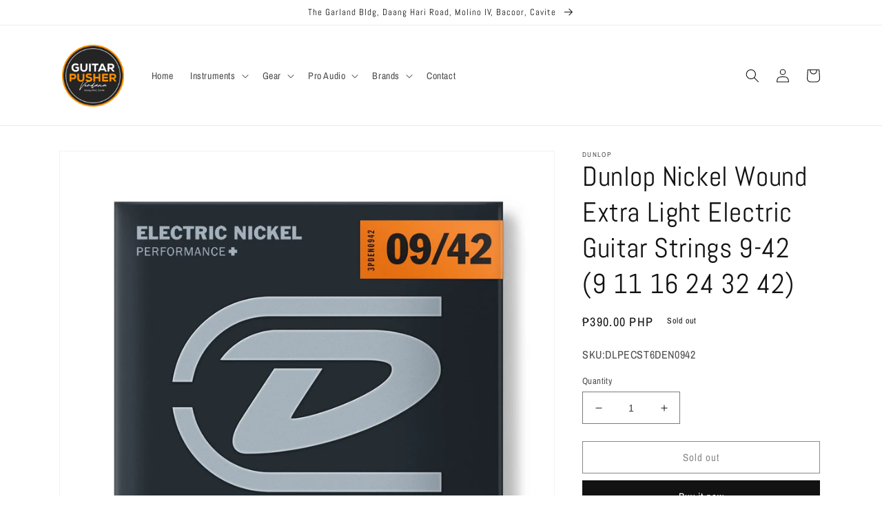

--- FILE ---
content_type: text/html; charset=utf-8
request_url: https://verdana.guitarpusher.com/products/dunlop-nickel-wound-extra-light-electric-guitar-strings-10-46-9-11-16-24-32-42
body_size: 29946
content:
<!doctype html>
<html class="no-js" lang="en">
  <head>
    <meta charset="utf-8">
    <meta http-equiv="X-UA-Compatible" content="IE=edge">
    <meta name="viewport" content="width=device-width,initial-scale=1">
    <meta name="theme-color" content="">
    <link rel="canonical" href="https://verdana.guitarpusher.com/products/dunlop-nickel-wound-extra-light-electric-guitar-strings-10-46-9-11-16-24-32-42">
    <link rel="preconnect" href="https://cdn.shopify.com" crossorigin><link rel="icon" type="image/png" href="//verdana.guitarpusher.com/cdn/shop/files/Guitar_Pusher_Verdana_Round_Logo.png?crop=center&height=32&v=1675347111&width=32"><link rel="preconnect" href="https://fonts.shopifycdn.com" crossorigin><title>
      Dunlop Nickel Wound Extra Light Electric Guitar Strings 9-42 (9 11 16 
 &ndash; Guitar Pusher Verdana</title>

    
      <meta name="description" content="DUNLOP ELECTRIC GUITAR STRINGS DEN0942 Gauges: 9, 11, 16, 24, 32, 42 (this is the usual gauge used in Strats/Tele and Superstrats/shred guitars right out of the factory)Electric - Nickel Wound These nickel wound strings deliver crisp highs, aggressive mids, and a focused low end for dynamic lead work and chords that ri">
    

    

<meta property="og:site_name" content="Guitar Pusher Verdana">
<meta property="og:url" content="https://verdana.guitarpusher.com/products/dunlop-nickel-wound-extra-light-electric-guitar-strings-10-46-9-11-16-24-32-42">
<meta property="og:title" content="Dunlop Nickel Wound Extra Light Electric Guitar Strings 9-42 (9 11 16 ">
<meta property="og:type" content="product">
<meta property="og:description" content="DUNLOP ELECTRIC GUITAR STRINGS DEN0942 Gauges: 9, 11, 16, 24, 32, 42 (this is the usual gauge used in Strats/Tele and Superstrats/shred guitars right out of the factory)Electric - Nickel Wound These nickel wound strings deliver crisp highs, aggressive mids, and a focused low end for dynamic lead work and chords that ri"><meta property="og:image" content="http://verdana.guitarpusher.com/cdn/shop/products/dunlop_9-42_1.jpg?v=1703751670">
  <meta property="og:image:secure_url" content="https://verdana.guitarpusher.com/cdn/shop/products/dunlop_9-42_1.jpg?v=1703751670">
  <meta property="og:image:width" content="1400">
  <meta property="og:image:height" content="1400"><meta property="og:price:amount" content="390.00">
  <meta property="og:price:currency" content="PHP"><meta name="twitter:card" content="summary_large_image">
<meta name="twitter:title" content="Dunlop Nickel Wound Extra Light Electric Guitar Strings 9-42 (9 11 16 ">
<meta name="twitter:description" content="DUNLOP ELECTRIC GUITAR STRINGS DEN0942 Gauges: 9, 11, 16, 24, 32, 42 (this is the usual gauge used in Strats/Tele and Superstrats/shred guitars right out of the factory)Electric - Nickel Wound These nickel wound strings deliver crisp highs, aggressive mids, and a focused low end for dynamic lead work and chords that ri">


    <script src="//verdana.guitarpusher.com/cdn/shop/t/1/assets/global.js?v=149496944046504657681670470836" defer="defer"></script>
    <script>window.performance && window.performance.mark && window.performance.mark('shopify.content_for_header.start');</script><meta id="shopify-digital-wallet" name="shopify-digital-wallet" content="/68900782386/digital_wallets/dialog">
<meta name="shopify-checkout-api-token" content="1d8a901ed48c22f426c794bfb3137947">
<meta id="in-context-paypal-metadata" data-shop-id="68900782386" data-venmo-supported="false" data-environment="production" data-locale="en_US" data-paypal-v4="true" data-currency="PHP">
<link rel="alternate" type="application/json+oembed" href="https://verdana.guitarpusher.com/products/dunlop-nickel-wound-extra-light-electric-guitar-strings-10-46-9-11-16-24-32-42.oembed">
<script async="async" src="/checkouts/internal/preloads.js?locale=en-PH"></script>
<script id="shopify-features" type="application/json">{"accessToken":"1d8a901ed48c22f426c794bfb3137947","betas":["rich-media-storefront-analytics"],"domain":"verdana.guitarpusher.com","predictiveSearch":true,"shopId":68900782386,"locale":"en"}</script>
<script>var Shopify = Shopify || {};
Shopify.shop = "guitar-pusher-verdana.myshopify.com";
Shopify.locale = "en";
Shopify.currency = {"active":"PHP","rate":"1.0"};
Shopify.country = "PH";
Shopify.theme = {"name":"Dawn","id":139423482162,"schema_name":"Dawn","schema_version":"7.0.1","theme_store_id":887,"role":"main"};
Shopify.theme.handle = "null";
Shopify.theme.style = {"id":null,"handle":null};
Shopify.cdnHost = "verdana.guitarpusher.com/cdn";
Shopify.routes = Shopify.routes || {};
Shopify.routes.root = "/";</script>
<script type="module">!function(o){(o.Shopify=o.Shopify||{}).modules=!0}(window);</script>
<script>!function(o){function n(){var o=[];function n(){o.push(Array.prototype.slice.apply(arguments))}return n.q=o,n}var t=o.Shopify=o.Shopify||{};t.loadFeatures=n(),t.autoloadFeatures=n()}(window);</script>
<script id="shop-js-analytics" type="application/json">{"pageType":"product"}</script>
<script defer="defer" async type="module" src="//verdana.guitarpusher.com/cdn/shopifycloud/shop-js/modules/v2/client.init-shop-cart-sync_BApSsMSl.en.esm.js"></script>
<script defer="defer" async type="module" src="//verdana.guitarpusher.com/cdn/shopifycloud/shop-js/modules/v2/chunk.common_CBoos6YZ.esm.js"></script>
<script type="module">
  await import("//verdana.guitarpusher.com/cdn/shopifycloud/shop-js/modules/v2/client.init-shop-cart-sync_BApSsMSl.en.esm.js");
await import("//verdana.guitarpusher.com/cdn/shopifycloud/shop-js/modules/v2/chunk.common_CBoos6YZ.esm.js");

  window.Shopify.SignInWithShop?.initShopCartSync?.({"fedCMEnabled":true,"windoidEnabled":true});

</script>
<script id="__st">var __st={"a":68900782386,"offset":28800,"reqid":"467f9a3a-e663-4587-8d53-f38364535a89-1768927722","pageurl":"verdana.guitarpusher.com\/products\/dunlop-nickel-wound-extra-light-electric-guitar-strings-10-46-9-11-16-24-32-42","u":"dbc20b23d886","p":"product","rtyp":"product","rid":8047477293362};</script>
<script>window.ShopifyPaypalV4VisibilityTracking = true;</script>
<script id="captcha-bootstrap">!function(){'use strict';const t='contact',e='account',n='new_comment',o=[[t,t],['blogs',n],['comments',n],[t,'customer']],c=[[e,'customer_login'],[e,'guest_login'],[e,'recover_customer_password'],[e,'create_customer']],r=t=>t.map((([t,e])=>`form[action*='/${t}']:not([data-nocaptcha='true']) input[name='form_type'][value='${e}']`)).join(','),a=t=>()=>t?[...document.querySelectorAll(t)].map((t=>t.form)):[];function s(){const t=[...o],e=r(t);return a(e)}const i='password',u='form_key',d=['recaptcha-v3-token','g-recaptcha-response','h-captcha-response',i],f=()=>{try{return window.sessionStorage}catch{return}},m='__shopify_v',_=t=>t.elements[u];function p(t,e,n=!1){try{const o=window.sessionStorage,c=JSON.parse(o.getItem(e)),{data:r}=function(t){const{data:e,action:n}=t;return t[m]||n?{data:e,action:n}:{data:t,action:n}}(c);for(const[e,n]of Object.entries(r))t.elements[e]&&(t.elements[e].value=n);n&&o.removeItem(e)}catch(o){console.error('form repopulation failed',{error:o})}}const l='form_type',E='cptcha';function T(t){t.dataset[E]=!0}const w=window,h=w.document,L='Shopify',v='ce_forms',y='captcha';let A=!1;((t,e)=>{const n=(g='f06e6c50-85a8-45c8-87d0-21a2b65856fe',I='https://cdn.shopify.com/shopifycloud/storefront-forms-hcaptcha/ce_storefront_forms_captcha_hcaptcha.v1.5.2.iife.js',D={infoText:'Protected by hCaptcha',privacyText:'Privacy',termsText:'Terms'},(t,e,n)=>{const o=w[L][v],c=o.bindForm;if(c)return c(t,g,e,D).then(n);var r;o.q.push([[t,g,e,D],n]),r=I,A||(h.body.append(Object.assign(h.createElement('script'),{id:'captcha-provider',async:!0,src:r})),A=!0)});var g,I,D;w[L]=w[L]||{},w[L][v]=w[L][v]||{},w[L][v].q=[],w[L][y]=w[L][y]||{},w[L][y].protect=function(t,e){n(t,void 0,e),T(t)},Object.freeze(w[L][y]),function(t,e,n,w,h,L){const[v,y,A,g]=function(t,e,n){const i=e?o:[],u=t?c:[],d=[...i,...u],f=r(d),m=r(i),_=r(d.filter((([t,e])=>n.includes(e))));return[a(f),a(m),a(_),s()]}(w,h,L),I=t=>{const e=t.target;return e instanceof HTMLFormElement?e:e&&e.form},D=t=>v().includes(t);t.addEventListener('submit',(t=>{const e=I(t);if(!e)return;const n=D(e)&&!e.dataset.hcaptchaBound&&!e.dataset.recaptchaBound,o=_(e),c=g().includes(e)&&(!o||!o.value);(n||c)&&t.preventDefault(),c&&!n&&(function(t){try{if(!f())return;!function(t){const e=f();if(!e)return;const n=_(t);if(!n)return;const o=n.value;o&&e.removeItem(o)}(t);const e=Array.from(Array(32),(()=>Math.random().toString(36)[2])).join('');!function(t,e){_(t)||t.append(Object.assign(document.createElement('input'),{type:'hidden',name:u})),t.elements[u].value=e}(t,e),function(t,e){const n=f();if(!n)return;const o=[...t.querySelectorAll(`input[type='${i}']`)].map((({name:t})=>t)),c=[...d,...o],r={};for(const[a,s]of new FormData(t).entries())c.includes(a)||(r[a]=s);n.setItem(e,JSON.stringify({[m]:1,action:t.action,data:r}))}(t,e)}catch(e){console.error('failed to persist form',e)}}(e),e.submit())}));const S=(t,e)=>{t&&!t.dataset[E]&&(n(t,e.some((e=>e===t))),T(t))};for(const o of['focusin','change'])t.addEventListener(o,(t=>{const e=I(t);D(e)&&S(e,y())}));const B=e.get('form_key'),M=e.get(l),P=B&&M;t.addEventListener('DOMContentLoaded',(()=>{const t=y();if(P)for(const e of t)e.elements[l].value===M&&p(e,B);[...new Set([...A(),...v().filter((t=>'true'===t.dataset.shopifyCaptcha))])].forEach((e=>S(e,t)))}))}(h,new URLSearchParams(w.location.search),n,t,e,['guest_login'])})(!0,!0)}();</script>
<script integrity="sha256-4kQ18oKyAcykRKYeNunJcIwy7WH5gtpwJnB7kiuLZ1E=" data-source-attribution="shopify.loadfeatures" defer="defer" src="//verdana.guitarpusher.com/cdn/shopifycloud/storefront/assets/storefront/load_feature-a0a9edcb.js" crossorigin="anonymous"></script>
<script data-source-attribution="shopify.dynamic_checkout.dynamic.init">var Shopify=Shopify||{};Shopify.PaymentButton=Shopify.PaymentButton||{isStorefrontPortableWallets:!0,init:function(){window.Shopify.PaymentButton.init=function(){};var t=document.createElement("script");t.src="https://verdana.guitarpusher.com/cdn/shopifycloud/portable-wallets/latest/portable-wallets.en.js",t.type="module",document.head.appendChild(t)}};
</script>
<script data-source-attribution="shopify.dynamic_checkout.buyer_consent">
  function portableWalletsHideBuyerConsent(e){var t=document.getElementById("shopify-buyer-consent"),n=document.getElementById("shopify-subscription-policy-button");t&&n&&(t.classList.add("hidden"),t.setAttribute("aria-hidden","true"),n.removeEventListener("click",e))}function portableWalletsShowBuyerConsent(e){var t=document.getElementById("shopify-buyer-consent"),n=document.getElementById("shopify-subscription-policy-button");t&&n&&(t.classList.remove("hidden"),t.removeAttribute("aria-hidden"),n.addEventListener("click",e))}window.Shopify?.PaymentButton&&(window.Shopify.PaymentButton.hideBuyerConsent=portableWalletsHideBuyerConsent,window.Shopify.PaymentButton.showBuyerConsent=portableWalletsShowBuyerConsent);
</script>
<script>
  function portableWalletsCleanup(e){e&&e.src&&console.error("Failed to load portable wallets script "+e.src);var t=document.querySelectorAll("shopify-accelerated-checkout .shopify-payment-button__skeleton, shopify-accelerated-checkout-cart .wallet-cart-button__skeleton"),e=document.getElementById("shopify-buyer-consent");for(let e=0;e<t.length;e++)t[e].remove();e&&e.remove()}function portableWalletsNotLoadedAsModule(e){e instanceof ErrorEvent&&"string"==typeof e.message&&e.message.includes("import.meta")&&"string"==typeof e.filename&&e.filename.includes("portable-wallets")&&(window.removeEventListener("error",portableWalletsNotLoadedAsModule),window.Shopify.PaymentButton.failedToLoad=e,"loading"===document.readyState?document.addEventListener("DOMContentLoaded",window.Shopify.PaymentButton.init):window.Shopify.PaymentButton.init())}window.addEventListener("error",portableWalletsNotLoadedAsModule);
</script>

<script type="module" src="https://verdana.guitarpusher.com/cdn/shopifycloud/portable-wallets/latest/portable-wallets.en.js" onError="portableWalletsCleanup(this)" crossorigin="anonymous"></script>
<script nomodule>
  document.addEventListener("DOMContentLoaded", portableWalletsCleanup);
</script>

<link id="shopify-accelerated-checkout-styles" rel="stylesheet" media="screen" href="https://verdana.guitarpusher.com/cdn/shopifycloud/portable-wallets/latest/accelerated-checkout-backwards-compat.css" crossorigin="anonymous">
<style id="shopify-accelerated-checkout-cart">
        #shopify-buyer-consent {
  margin-top: 1em;
  display: inline-block;
  width: 100%;
}

#shopify-buyer-consent.hidden {
  display: none;
}

#shopify-subscription-policy-button {
  background: none;
  border: none;
  padding: 0;
  text-decoration: underline;
  font-size: inherit;
  cursor: pointer;
}

#shopify-subscription-policy-button::before {
  box-shadow: none;
}

      </style>
<script id="sections-script" data-sections="header,footer" defer="defer" src="//verdana.guitarpusher.com/cdn/shop/t/1/compiled_assets/scripts.js?v=256"></script>
<script>window.performance && window.performance.mark && window.performance.mark('shopify.content_for_header.end');</script>


    <style data-shopify>
      @font-face {
  font-family: "Archivo Narrow";
  font-weight: 400;
  font-style: normal;
  font-display: swap;
  src: url("//verdana.guitarpusher.com/cdn/fonts/archivo_narrow/archivonarrow_n4.5c3bab850a22055c235cf940f895d873a8689d70.woff2") format("woff2"),
       url("//verdana.guitarpusher.com/cdn/fonts/archivo_narrow/archivonarrow_n4.ea12dd22d3319d164475c1d047ae8f973041a9ff.woff") format("woff");
}

      @font-face {
  font-family: "Archivo Narrow";
  font-weight: 700;
  font-style: normal;
  font-display: swap;
  src: url("//verdana.guitarpusher.com/cdn/fonts/archivo_narrow/archivonarrow_n7.c049bee49aa92b4cfee86dd4e79c9194b8519e2b.woff2") format("woff2"),
       url("//verdana.guitarpusher.com/cdn/fonts/archivo_narrow/archivonarrow_n7.89eabe3e1f3044c02b965aa5ad3e57c9e898709d.woff") format("woff");
}

      @font-face {
  font-family: "Archivo Narrow";
  font-weight: 400;
  font-style: italic;
  font-display: swap;
  src: url("//verdana.guitarpusher.com/cdn/fonts/archivo_narrow/archivonarrow_i4.59445c13f0e607542640c8a56f31dcd8ed680cfa.woff2") format("woff2"),
       url("//verdana.guitarpusher.com/cdn/fonts/archivo_narrow/archivonarrow_i4.bbf26c99347034f8df1f87b08c4a929cfc5255c8.woff") format("woff");
}

      @font-face {
  font-family: "Archivo Narrow";
  font-weight: 700;
  font-style: italic;
  font-display: swap;
  src: url("//verdana.guitarpusher.com/cdn/fonts/archivo_narrow/archivonarrow_i7.394cd4c9437ad9084e13f72957e92bfbe366a689.woff2") format("woff2"),
       url("//verdana.guitarpusher.com/cdn/fonts/archivo_narrow/archivonarrow_i7.f7e98758eef2e613f5c757b5780e7f43b6bcf700.woff") format("woff");
}

      @font-face {
  font-family: Abel;
  font-weight: 400;
  font-style: normal;
  font-display: swap;
  src: url("//verdana.guitarpusher.com/cdn/fonts/abel/abel_n4.0254805ccf79872a96d53996a984f2b9039f9995.woff2") format("woff2"),
       url("//verdana.guitarpusher.com/cdn/fonts/abel/abel_n4.635ebaebd760542724b79271de73bae7c2091173.woff") format("woff");
}


      :root {
        --font-body-family: "Archivo Narrow", sans-serif;
        --font-body-style: normal;
        --font-body-weight: 400;
        --font-body-weight-bold: 700;

        --font-heading-family: Abel, sans-serif;
        --font-heading-style: normal;
        --font-heading-weight: 400;

        --font-body-scale: 1.0;
        --font-heading-scale: 1.0;

        --color-base-text: 18, 18, 18;
        --color-shadow: 18, 18, 18;
        --color-base-background-1: 255, 255, 255;
        --color-base-background-2: 243, 243, 243;
        --color-base-solid-button-labels: 255, 255, 255;
        --color-base-outline-button-labels: 18, 18, 18;
        --color-base-accent-1: 18, 18, 18;
        --color-base-accent-2: 51, 79, 180;
        --payment-terms-background-color: #ffffff;

        --gradient-base-background-1: #ffffff;
        --gradient-base-background-2: #f3f3f3;
        --gradient-base-accent-1: #121212;
        --gradient-base-accent-2: #334fb4;

        --media-padding: px;
        --media-border-opacity: 0.05;
        --media-border-width: 1px;
        --media-radius: 0px;
        --media-shadow-opacity: 0.0;
        --media-shadow-horizontal-offset: 0px;
        --media-shadow-vertical-offset: 4px;
        --media-shadow-blur-radius: 5px;
        --media-shadow-visible: 0;

        --page-width: 120rem;
        --page-width-margin: 0rem;

        --product-card-image-padding: 0.0rem;
        --product-card-corner-radius: 0.0rem;
        --product-card-text-alignment: left;
        --product-card-border-width: 0.0rem;
        --product-card-border-opacity: 0.1;
        --product-card-shadow-opacity: 0.0;
        --product-card-shadow-visible: 0;
        --product-card-shadow-horizontal-offset: 0.0rem;
        --product-card-shadow-vertical-offset: 0.4rem;
        --product-card-shadow-blur-radius: 0.5rem;

        --collection-card-image-padding: 0.0rem;
        --collection-card-corner-radius: 0.0rem;
        --collection-card-text-alignment: left;
        --collection-card-border-width: 0.0rem;
        --collection-card-border-opacity: 0.1;
        --collection-card-shadow-opacity: 0.0;
        --collection-card-shadow-visible: 0;
        --collection-card-shadow-horizontal-offset: 0.0rem;
        --collection-card-shadow-vertical-offset: 0.4rem;
        --collection-card-shadow-blur-radius: 0.5rem;

        --blog-card-image-padding: 0.0rem;
        --blog-card-corner-radius: 0.0rem;
        --blog-card-text-alignment: left;
        --blog-card-border-width: 0.0rem;
        --blog-card-border-opacity: 0.1;
        --blog-card-shadow-opacity: 0.0;
        --blog-card-shadow-visible: 0;
        --blog-card-shadow-horizontal-offset: 0.0rem;
        --blog-card-shadow-vertical-offset: 0.4rem;
        --blog-card-shadow-blur-radius: 0.5rem;

        --badge-corner-radius: 4.0rem;

        --popup-border-width: 1px;
        --popup-border-opacity: 0.1;
        --popup-corner-radius: 0px;
        --popup-shadow-opacity: 0.0;
        --popup-shadow-horizontal-offset: 0px;
        --popup-shadow-vertical-offset: 4px;
        --popup-shadow-blur-radius: 5px;

        --drawer-border-width: 1px;
        --drawer-border-opacity: 0.1;
        --drawer-shadow-opacity: 0.0;
        --drawer-shadow-horizontal-offset: 0px;
        --drawer-shadow-vertical-offset: 4px;
        --drawer-shadow-blur-radius: 5px;

        --spacing-sections-desktop: 0px;
        --spacing-sections-mobile: 0px;

        --grid-desktop-vertical-spacing: 8px;
        --grid-desktop-horizontal-spacing: 8px;
        --grid-mobile-vertical-spacing: 4px;
        --grid-mobile-horizontal-spacing: 4px;

        --text-boxes-border-opacity: 0.1;
        --text-boxes-border-width: 0px;
        --text-boxes-radius: 0px;
        --text-boxes-shadow-opacity: 0.0;
        --text-boxes-shadow-visible: 0;
        --text-boxes-shadow-horizontal-offset: 0px;
        --text-boxes-shadow-vertical-offset: 4px;
        --text-boxes-shadow-blur-radius: 5px;

        --buttons-radius: 0px;
        --buttons-radius-outset: 0px;
        --buttons-border-width: 1px;
        --buttons-border-opacity: 1.0;
        --buttons-shadow-opacity: 0.0;
        --buttons-shadow-visible: 0;
        --buttons-shadow-horizontal-offset: 0px;
        --buttons-shadow-vertical-offset: 4px;
        --buttons-shadow-blur-radius: 5px;
        --buttons-border-offset: 0px;

        --inputs-radius: 0px;
        --inputs-border-width: 1px;
        --inputs-border-opacity: 0.55;
        --inputs-shadow-opacity: 0.0;
        --inputs-shadow-horizontal-offset: 0px;
        --inputs-margin-offset: 0px;
        --inputs-shadow-vertical-offset: 4px;
        --inputs-shadow-blur-radius: 5px;
        --inputs-radius-outset: 0px;

        --variant-pills-radius: 40px;
        --variant-pills-border-width: 1px;
        --variant-pills-border-opacity: 0.55;
        --variant-pills-shadow-opacity: 0.0;
        --variant-pills-shadow-horizontal-offset: 0px;
        --variant-pills-shadow-vertical-offset: 4px;
        --variant-pills-shadow-blur-radius: 5px;
      }

      *,
      *::before,
      *::after {
        box-sizing: inherit;
      }

      html {
        box-sizing: border-box;
        font-size: calc(var(--font-body-scale) * 62.5%);
        height: 100%;
      }

      body {
        display: grid;
        grid-template-rows: auto auto 1fr auto;
        grid-template-columns: 100%;
        min-height: 100%;
        margin: 0;
        font-size: 1.5rem;
        letter-spacing: 0.06rem;
        line-height: calc(1 + 0.8 / var(--font-body-scale));
        font-family: var(--font-body-family);
        font-style: var(--font-body-style);
        font-weight: var(--font-body-weight);
      }

      @media screen and (min-width: 750px) {
        body {
          font-size: 1.6rem;
        }
      }
    </style>

    <link href="//verdana.guitarpusher.com/cdn/shop/t/1/assets/base.css?v=88290808517547527771670470856" rel="stylesheet" type="text/css" media="all" />
<link rel="preload" as="font" href="//verdana.guitarpusher.com/cdn/fonts/archivo_narrow/archivonarrow_n4.5c3bab850a22055c235cf940f895d873a8689d70.woff2" type="font/woff2" crossorigin><link rel="preload" as="font" href="//verdana.guitarpusher.com/cdn/fonts/abel/abel_n4.0254805ccf79872a96d53996a984f2b9039f9995.woff2" type="font/woff2" crossorigin><link rel="stylesheet" href="//verdana.guitarpusher.com/cdn/shop/t/1/assets/component-predictive-search.css?v=83512081251802922551670470831" media="print" onload="this.media='all'"><script>document.documentElement.className = document.documentElement.className.replace('no-js', 'js');
    if (Shopify.designMode) {
      document.documentElement.classList.add('shopify-design-mode');
    }
    </script>
  <link href="https://monorail-edge.shopifysvc.com" rel="dns-prefetch">
<script>(function(){if ("sendBeacon" in navigator && "performance" in window) {try {var session_token_from_headers = performance.getEntriesByType('navigation')[0].serverTiming.find(x => x.name == '_s').description;} catch {var session_token_from_headers = undefined;}var session_cookie_matches = document.cookie.match(/_shopify_s=([^;]*)/);var session_token_from_cookie = session_cookie_matches && session_cookie_matches.length === 2 ? session_cookie_matches[1] : "";var session_token = session_token_from_headers || session_token_from_cookie || "";function handle_abandonment_event(e) {var entries = performance.getEntries().filter(function(entry) {return /monorail-edge.shopifysvc.com/.test(entry.name);});if (!window.abandonment_tracked && entries.length === 0) {window.abandonment_tracked = true;var currentMs = Date.now();var navigation_start = performance.timing.navigationStart;var payload = {shop_id: 68900782386,url: window.location.href,navigation_start,duration: currentMs - navigation_start,session_token,page_type: "product"};window.navigator.sendBeacon("https://monorail-edge.shopifysvc.com/v1/produce", JSON.stringify({schema_id: "online_store_buyer_site_abandonment/1.1",payload: payload,metadata: {event_created_at_ms: currentMs,event_sent_at_ms: currentMs}}));}}window.addEventListener('pagehide', handle_abandonment_event);}}());</script>
<script id="web-pixels-manager-setup">(function e(e,d,r,n,o){if(void 0===o&&(o={}),!Boolean(null===(a=null===(i=window.Shopify)||void 0===i?void 0:i.analytics)||void 0===a?void 0:a.replayQueue)){var i,a;window.Shopify=window.Shopify||{};var t=window.Shopify;t.analytics=t.analytics||{};var s=t.analytics;s.replayQueue=[],s.publish=function(e,d,r){return s.replayQueue.push([e,d,r]),!0};try{self.performance.mark("wpm:start")}catch(e){}var l=function(){var e={modern:/Edge?\/(1{2}[4-9]|1[2-9]\d|[2-9]\d{2}|\d{4,})\.\d+(\.\d+|)|Firefox\/(1{2}[4-9]|1[2-9]\d|[2-9]\d{2}|\d{4,})\.\d+(\.\d+|)|Chrom(ium|e)\/(9{2}|\d{3,})\.\d+(\.\d+|)|(Maci|X1{2}).+ Version\/(15\.\d+|(1[6-9]|[2-9]\d|\d{3,})\.\d+)([,.]\d+|)( \(\w+\)|)( Mobile\/\w+|) Safari\/|Chrome.+OPR\/(9{2}|\d{3,})\.\d+\.\d+|(CPU[ +]OS|iPhone[ +]OS|CPU[ +]iPhone|CPU IPhone OS|CPU iPad OS)[ +]+(15[._]\d+|(1[6-9]|[2-9]\d|\d{3,})[._]\d+)([._]\d+|)|Android:?[ /-](13[3-9]|1[4-9]\d|[2-9]\d{2}|\d{4,})(\.\d+|)(\.\d+|)|Android.+Firefox\/(13[5-9]|1[4-9]\d|[2-9]\d{2}|\d{4,})\.\d+(\.\d+|)|Android.+Chrom(ium|e)\/(13[3-9]|1[4-9]\d|[2-9]\d{2}|\d{4,})\.\d+(\.\d+|)|SamsungBrowser\/([2-9]\d|\d{3,})\.\d+/,legacy:/Edge?\/(1[6-9]|[2-9]\d|\d{3,})\.\d+(\.\d+|)|Firefox\/(5[4-9]|[6-9]\d|\d{3,})\.\d+(\.\d+|)|Chrom(ium|e)\/(5[1-9]|[6-9]\d|\d{3,})\.\d+(\.\d+|)([\d.]+$|.*Safari\/(?![\d.]+ Edge\/[\d.]+$))|(Maci|X1{2}).+ Version\/(10\.\d+|(1[1-9]|[2-9]\d|\d{3,})\.\d+)([,.]\d+|)( \(\w+\)|)( Mobile\/\w+|) Safari\/|Chrome.+OPR\/(3[89]|[4-9]\d|\d{3,})\.\d+\.\d+|(CPU[ +]OS|iPhone[ +]OS|CPU[ +]iPhone|CPU IPhone OS|CPU iPad OS)[ +]+(10[._]\d+|(1[1-9]|[2-9]\d|\d{3,})[._]\d+)([._]\d+|)|Android:?[ /-](13[3-9]|1[4-9]\d|[2-9]\d{2}|\d{4,})(\.\d+|)(\.\d+|)|Mobile Safari.+OPR\/([89]\d|\d{3,})\.\d+\.\d+|Android.+Firefox\/(13[5-9]|1[4-9]\d|[2-9]\d{2}|\d{4,})\.\d+(\.\d+|)|Android.+Chrom(ium|e)\/(13[3-9]|1[4-9]\d|[2-9]\d{2}|\d{4,})\.\d+(\.\d+|)|Android.+(UC? ?Browser|UCWEB|U3)[ /]?(15\.([5-9]|\d{2,})|(1[6-9]|[2-9]\d|\d{3,})\.\d+)\.\d+|SamsungBrowser\/(5\.\d+|([6-9]|\d{2,})\.\d+)|Android.+MQ{2}Browser\/(14(\.(9|\d{2,})|)|(1[5-9]|[2-9]\d|\d{3,})(\.\d+|))(\.\d+|)|K[Aa][Ii]OS\/(3\.\d+|([4-9]|\d{2,})\.\d+)(\.\d+|)/},d=e.modern,r=e.legacy,n=navigator.userAgent;return n.match(d)?"modern":n.match(r)?"legacy":"unknown"}(),u="modern"===l?"modern":"legacy",c=(null!=n?n:{modern:"",legacy:""})[u],f=function(e){return[e.baseUrl,"/wpm","/b",e.hashVersion,"modern"===e.buildTarget?"m":"l",".js"].join("")}({baseUrl:d,hashVersion:r,buildTarget:u}),m=function(e){var d=e.version,r=e.bundleTarget,n=e.surface,o=e.pageUrl,i=e.monorailEndpoint;return{emit:function(e){var a=e.status,t=e.errorMsg,s=(new Date).getTime(),l=JSON.stringify({metadata:{event_sent_at_ms:s},events:[{schema_id:"web_pixels_manager_load/3.1",payload:{version:d,bundle_target:r,page_url:o,status:a,surface:n,error_msg:t},metadata:{event_created_at_ms:s}}]});if(!i)return console&&console.warn&&console.warn("[Web Pixels Manager] No Monorail endpoint provided, skipping logging."),!1;try{return self.navigator.sendBeacon.bind(self.navigator)(i,l)}catch(e){}var u=new XMLHttpRequest;try{return u.open("POST",i,!0),u.setRequestHeader("Content-Type","text/plain"),u.send(l),!0}catch(e){return console&&console.warn&&console.warn("[Web Pixels Manager] Got an unhandled error while logging to Monorail."),!1}}}}({version:r,bundleTarget:l,surface:e.surface,pageUrl:self.location.href,monorailEndpoint:e.monorailEndpoint});try{o.browserTarget=l,function(e){var d=e.src,r=e.async,n=void 0===r||r,o=e.onload,i=e.onerror,a=e.sri,t=e.scriptDataAttributes,s=void 0===t?{}:t,l=document.createElement("script"),u=document.querySelector("head"),c=document.querySelector("body");if(l.async=n,l.src=d,a&&(l.integrity=a,l.crossOrigin="anonymous"),s)for(var f in s)if(Object.prototype.hasOwnProperty.call(s,f))try{l.dataset[f]=s[f]}catch(e){}if(o&&l.addEventListener("load",o),i&&l.addEventListener("error",i),u)u.appendChild(l);else{if(!c)throw new Error("Did not find a head or body element to append the script");c.appendChild(l)}}({src:f,async:!0,onload:function(){if(!function(){var e,d;return Boolean(null===(d=null===(e=window.Shopify)||void 0===e?void 0:e.analytics)||void 0===d?void 0:d.initialized)}()){var d=window.webPixelsManager.init(e)||void 0;if(d){var r=window.Shopify.analytics;r.replayQueue.forEach((function(e){var r=e[0],n=e[1],o=e[2];d.publishCustomEvent(r,n,o)})),r.replayQueue=[],r.publish=d.publishCustomEvent,r.visitor=d.visitor,r.initialized=!0}}},onerror:function(){return m.emit({status:"failed",errorMsg:"".concat(f," has failed to load")})},sri:function(e){var d=/^sha384-[A-Za-z0-9+/=]+$/;return"string"==typeof e&&d.test(e)}(c)?c:"",scriptDataAttributes:o}),m.emit({status:"loading"})}catch(e){m.emit({status:"failed",errorMsg:(null==e?void 0:e.message)||"Unknown error"})}}})({shopId: 68900782386,storefrontBaseUrl: "https://verdana.guitarpusher.com",extensionsBaseUrl: "https://extensions.shopifycdn.com/cdn/shopifycloud/web-pixels-manager",monorailEndpoint: "https://monorail-edge.shopifysvc.com/unstable/produce_batch",surface: "storefront-renderer",enabledBetaFlags: ["2dca8a86"],webPixelsConfigList: [{"id":"745668914","configuration":"{\"config\":\"{\\\"pixel_id\\\":\\\"G-X28FQ6DV12\\\",\\\"gtag_events\\\":[{\\\"type\\\":\\\"purchase\\\",\\\"action_label\\\":\\\"G-X28FQ6DV12\\\"},{\\\"type\\\":\\\"page_view\\\",\\\"action_label\\\":\\\"G-X28FQ6DV12\\\"},{\\\"type\\\":\\\"view_item\\\",\\\"action_label\\\":\\\"G-X28FQ6DV12\\\"},{\\\"type\\\":\\\"search\\\",\\\"action_label\\\":\\\"G-X28FQ6DV12\\\"},{\\\"type\\\":\\\"add_to_cart\\\",\\\"action_label\\\":\\\"G-X28FQ6DV12\\\"},{\\\"type\\\":\\\"begin_checkout\\\",\\\"action_label\\\":\\\"G-X28FQ6DV12\\\"},{\\\"type\\\":\\\"add_payment_info\\\",\\\"action_label\\\":\\\"G-X28FQ6DV12\\\"}],\\\"enable_monitoring_mode\\\":false}\"}","eventPayloadVersion":"v1","runtimeContext":"OPEN","scriptVersion":"b2a88bafab3e21179ed38636efcd8a93","type":"APP","apiClientId":1780363,"privacyPurposes":[],"dataSharingAdjustments":{"protectedCustomerApprovalScopes":["read_customer_address","read_customer_email","read_customer_name","read_customer_personal_data","read_customer_phone"]}},{"id":"shopify-app-pixel","configuration":"{}","eventPayloadVersion":"v1","runtimeContext":"STRICT","scriptVersion":"0450","apiClientId":"shopify-pixel","type":"APP","privacyPurposes":["ANALYTICS","MARKETING"]},{"id":"shopify-custom-pixel","eventPayloadVersion":"v1","runtimeContext":"LAX","scriptVersion":"0450","apiClientId":"shopify-pixel","type":"CUSTOM","privacyPurposes":["ANALYTICS","MARKETING"]}],isMerchantRequest: false,initData: {"shop":{"name":"Guitar Pusher Verdana","paymentSettings":{"currencyCode":"PHP"},"myshopifyDomain":"guitar-pusher-verdana.myshopify.com","countryCode":"PH","storefrontUrl":"https:\/\/verdana.guitarpusher.com"},"customer":null,"cart":null,"checkout":null,"productVariants":[{"price":{"amount":390.0,"currencyCode":"PHP"},"product":{"title":"Dunlop Nickel Wound Extra Light Electric Guitar Strings 9-42 (9 11 16 24 32 42)","vendor":"Dunlop","id":"8047477293362","untranslatedTitle":"Dunlop Nickel Wound Extra Light Electric Guitar Strings 9-42 (9 11 16 24 32 42)","url":"\/products\/dunlop-nickel-wound-extra-light-electric-guitar-strings-10-46-9-11-16-24-32-42","type":"Electric Guitar String"},"id":"44222817993010","image":{"src":"\/\/verdana.guitarpusher.com\/cdn\/shop\/products\/dunlop_9-42_1.jpg?v=1703751670"},"sku":"DLPECST6DEN0942","title":"Default Title","untranslatedTitle":"Default Title"}],"purchasingCompany":null},},"https://verdana.guitarpusher.com/cdn","fcfee988w5aeb613cpc8e4bc33m6693e112",{"modern":"","legacy":""},{"shopId":"68900782386","storefrontBaseUrl":"https:\/\/verdana.guitarpusher.com","extensionBaseUrl":"https:\/\/extensions.shopifycdn.com\/cdn\/shopifycloud\/web-pixels-manager","surface":"storefront-renderer","enabledBetaFlags":"[\"2dca8a86\"]","isMerchantRequest":"false","hashVersion":"fcfee988w5aeb613cpc8e4bc33m6693e112","publish":"custom","events":"[[\"page_viewed\",{}],[\"product_viewed\",{\"productVariant\":{\"price\":{\"amount\":390.0,\"currencyCode\":\"PHP\"},\"product\":{\"title\":\"Dunlop Nickel Wound Extra Light Electric Guitar Strings 9-42 (9 11 16 24 32 42)\",\"vendor\":\"Dunlop\",\"id\":\"8047477293362\",\"untranslatedTitle\":\"Dunlop Nickel Wound Extra Light Electric Guitar Strings 9-42 (9 11 16 24 32 42)\",\"url\":\"\/products\/dunlop-nickel-wound-extra-light-electric-guitar-strings-10-46-9-11-16-24-32-42\",\"type\":\"Electric Guitar String\"},\"id\":\"44222817993010\",\"image\":{\"src\":\"\/\/verdana.guitarpusher.com\/cdn\/shop\/products\/dunlop_9-42_1.jpg?v=1703751670\"},\"sku\":\"DLPECST6DEN0942\",\"title\":\"Default Title\",\"untranslatedTitle\":\"Default Title\"}}]]"});</script><script>
  window.ShopifyAnalytics = window.ShopifyAnalytics || {};
  window.ShopifyAnalytics.meta = window.ShopifyAnalytics.meta || {};
  window.ShopifyAnalytics.meta.currency = 'PHP';
  var meta = {"product":{"id":8047477293362,"gid":"gid:\/\/shopify\/Product\/8047477293362","vendor":"Dunlop","type":"Electric Guitar String","handle":"dunlop-nickel-wound-extra-light-electric-guitar-strings-10-46-9-11-16-24-32-42","variants":[{"id":44222817993010,"price":39000,"name":"Dunlop Nickel Wound Extra Light Electric Guitar Strings 9-42 (9 11 16 24 32 42)","public_title":null,"sku":"DLPECST6DEN0942"}],"remote":false},"page":{"pageType":"product","resourceType":"product","resourceId":8047477293362,"requestId":"467f9a3a-e663-4587-8d53-f38364535a89-1768927722"}};
  for (var attr in meta) {
    window.ShopifyAnalytics.meta[attr] = meta[attr];
  }
</script>
<script class="analytics">
  (function () {
    var customDocumentWrite = function(content) {
      var jquery = null;

      if (window.jQuery) {
        jquery = window.jQuery;
      } else if (window.Checkout && window.Checkout.$) {
        jquery = window.Checkout.$;
      }

      if (jquery) {
        jquery('body').append(content);
      }
    };

    var hasLoggedConversion = function(token) {
      if (token) {
        return document.cookie.indexOf('loggedConversion=' + token) !== -1;
      }
      return false;
    }

    var setCookieIfConversion = function(token) {
      if (token) {
        var twoMonthsFromNow = new Date(Date.now());
        twoMonthsFromNow.setMonth(twoMonthsFromNow.getMonth() + 2);

        document.cookie = 'loggedConversion=' + token + '; expires=' + twoMonthsFromNow;
      }
    }

    var trekkie = window.ShopifyAnalytics.lib = window.trekkie = window.trekkie || [];
    if (trekkie.integrations) {
      return;
    }
    trekkie.methods = [
      'identify',
      'page',
      'ready',
      'track',
      'trackForm',
      'trackLink'
    ];
    trekkie.factory = function(method) {
      return function() {
        var args = Array.prototype.slice.call(arguments);
        args.unshift(method);
        trekkie.push(args);
        return trekkie;
      };
    };
    for (var i = 0; i < trekkie.methods.length; i++) {
      var key = trekkie.methods[i];
      trekkie[key] = trekkie.factory(key);
    }
    trekkie.load = function(config) {
      trekkie.config = config || {};
      trekkie.config.initialDocumentCookie = document.cookie;
      var first = document.getElementsByTagName('script')[0];
      var script = document.createElement('script');
      script.type = 'text/javascript';
      script.onerror = function(e) {
        var scriptFallback = document.createElement('script');
        scriptFallback.type = 'text/javascript';
        scriptFallback.onerror = function(error) {
                var Monorail = {
      produce: function produce(monorailDomain, schemaId, payload) {
        var currentMs = new Date().getTime();
        var event = {
          schema_id: schemaId,
          payload: payload,
          metadata: {
            event_created_at_ms: currentMs,
            event_sent_at_ms: currentMs
          }
        };
        return Monorail.sendRequest("https://" + monorailDomain + "/v1/produce", JSON.stringify(event));
      },
      sendRequest: function sendRequest(endpointUrl, payload) {
        // Try the sendBeacon API
        if (window && window.navigator && typeof window.navigator.sendBeacon === 'function' && typeof window.Blob === 'function' && !Monorail.isIos12()) {
          var blobData = new window.Blob([payload], {
            type: 'text/plain'
          });

          if (window.navigator.sendBeacon(endpointUrl, blobData)) {
            return true;
          } // sendBeacon was not successful

        } // XHR beacon

        var xhr = new XMLHttpRequest();

        try {
          xhr.open('POST', endpointUrl);
          xhr.setRequestHeader('Content-Type', 'text/plain');
          xhr.send(payload);
        } catch (e) {
          console.log(e);
        }

        return false;
      },
      isIos12: function isIos12() {
        return window.navigator.userAgent.lastIndexOf('iPhone; CPU iPhone OS 12_') !== -1 || window.navigator.userAgent.lastIndexOf('iPad; CPU OS 12_') !== -1;
      }
    };
    Monorail.produce('monorail-edge.shopifysvc.com',
      'trekkie_storefront_load_errors/1.1',
      {shop_id: 68900782386,
      theme_id: 139423482162,
      app_name: "storefront",
      context_url: window.location.href,
      source_url: "//verdana.guitarpusher.com/cdn/s/trekkie.storefront.cd680fe47e6c39ca5d5df5f0a32d569bc48c0f27.min.js"});

        };
        scriptFallback.async = true;
        scriptFallback.src = '//verdana.guitarpusher.com/cdn/s/trekkie.storefront.cd680fe47e6c39ca5d5df5f0a32d569bc48c0f27.min.js';
        first.parentNode.insertBefore(scriptFallback, first);
      };
      script.async = true;
      script.src = '//verdana.guitarpusher.com/cdn/s/trekkie.storefront.cd680fe47e6c39ca5d5df5f0a32d569bc48c0f27.min.js';
      first.parentNode.insertBefore(script, first);
    };
    trekkie.load(
      {"Trekkie":{"appName":"storefront","development":false,"defaultAttributes":{"shopId":68900782386,"isMerchantRequest":null,"themeId":139423482162,"themeCityHash":"18049021785364798478","contentLanguage":"en","currency":"PHP","eventMetadataId":"8d808b89-a2a3-4ccf-bf0d-aa62b9e1c66b"},"isServerSideCookieWritingEnabled":true,"monorailRegion":"shop_domain","enabledBetaFlags":["65f19447"]},"Session Attribution":{},"S2S":{"facebookCapiEnabled":false,"source":"trekkie-storefront-renderer","apiClientId":580111}}
    );

    var loaded = false;
    trekkie.ready(function() {
      if (loaded) return;
      loaded = true;

      window.ShopifyAnalytics.lib = window.trekkie;

      var originalDocumentWrite = document.write;
      document.write = customDocumentWrite;
      try { window.ShopifyAnalytics.merchantGoogleAnalytics.call(this); } catch(error) {};
      document.write = originalDocumentWrite;

      window.ShopifyAnalytics.lib.page(null,{"pageType":"product","resourceType":"product","resourceId":8047477293362,"requestId":"467f9a3a-e663-4587-8d53-f38364535a89-1768927722","shopifyEmitted":true});

      var match = window.location.pathname.match(/checkouts\/(.+)\/(thank_you|post_purchase)/)
      var token = match? match[1]: undefined;
      if (!hasLoggedConversion(token)) {
        setCookieIfConversion(token);
        window.ShopifyAnalytics.lib.track("Viewed Product",{"currency":"PHP","variantId":44222817993010,"productId":8047477293362,"productGid":"gid:\/\/shopify\/Product\/8047477293362","name":"Dunlop Nickel Wound Extra Light Electric Guitar Strings 9-42 (9 11 16 24 32 42)","price":"390.00","sku":"DLPECST6DEN0942","brand":"Dunlop","variant":null,"category":"Electric Guitar String","nonInteraction":true,"remote":false},undefined,undefined,{"shopifyEmitted":true});
      window.ShopifyAnalytics.lib.track("monorail:\/\/trekkie_storefront_viewed_product\/1.1",{"currency":"PHP","variantId":44222817993010,"productId":8047477293362,"productGid":"gid:\/\/shopify\/Product\/8047477293362","name":"Dunlop Nickel Wound Extra Light Electric Guitar Strings 9-42 (9 11 16 24 32 42)","price":"390.00","sku":"DLPECST6DEN0942","brand":"Dunlop","variant":null,"category":"Electric Guitar String","nonInteraction":true,"remote":false,"referer":"https:\/\/verdana.guitarpusher.com\/products\/dunlop-nickel-wound-extra-light-electric-guitar-strings-10-46-9-11-16-24-32-42"});
      }
    });


        var eventsListenerScript = document.createElement('script');
        eventsListenerScript.async = true;
        eventsListenerScript.src = "//verdana.guitarpusher.com/cdn/shopifycloud/storefront/assets/shop_events_listener-3da45d37.js";
        document.getElementsByTagName('head')[0].appendChild(eventsListenerScript);

})();</script>
<script
  defer
  src="https://verdana.guitarpusher.com/cdn/shopifycloud/perf-kit/shopify-perf-kit-3.0.4.min.js"
  data-application="storefront-renderer"
  data-shop-id="68900782386"
  data-render-region="gcp-us-central1"
  data-page-type="product"
  data-theme-instance-id="139423482162"
  data-theme-name="Dawn"
  data-theme-version="7.0.1"
  data-monorail-region="shop_domain"
  data-resource-timing-sampling-rate="10"
  data-shs="true"
  data-shs-beacon="true"
  data-shs-export-with-fetch="true"
  data-shs-logs-sample-rate="1"
  data-shs-beacon-endpoint="https://verdana.guitarpusher.com/api/collect"
></script>
</head>

  <body class="gradient">
    <a class="skip-to-content-link button visually-hidden" href="#MainContent">
      Skip to content
    </a><div id="shopify-section-announcement-bar" class="shopify-section"><div class="announcement-bar color-background-1 gradient" role="region" aria-label="Announcement" ><a href="https://goo.gl/maps/1GTCseqnjiPYV35H6" class="announcement-bar__link link link--text focus-inset animate-arrow"><div class="page-width">
                <p class="announcement-bar__message center h5">
                  The Garland Bldg, Daang Hari Road, Molino IV, Bacoor, Cavite
<svg viewBox="0 0 14 10" fill="none" aria-hidden="true" focusable="false" role="presentation" class="icon icon-arrow" xmlns="http://www.w3.org/2000/svg">
  <path fill-rule="evenodd" clip-rule="evenodd" d="M8.537.808a.5.5 0 01.817-.162l4 4a.5.5 0 010 .708l-4 4a.5.5 0 11-.708-.708L11.793 5.5H1a.5.5 0 010-1h10.793L8.646 1.354a.5.5 0 01-.109-.546z" fill="currentColor">
</svg>

</p>
              </div></a></div>
</div>
    <div id="shopify-section-header" class="shopify-section section-header"><link rel="stylesheet" href="//verdana.guitarpusher.com/cdn/shop/t/1/assets/component-list-menu.css?v=151968516119678728991670470841" media="print" onload="this.media='all'">
<link rel="stylesheet" href="//verdana.guitarpusher.com/cdn/shop/t/1/assets/component-search.css?v=96455689198851321781670470823" media="print" onload="this.media='all'">
<link rel="stylesheet" href="//verdana.guitarpusher.com/cdn/shop/t/1/assets/component-menu-drawer.css?v=182311192829367774911670470828" media="print" onload="this.media='all'">
<link rel="stylesheet" href="//verdana.guitarpusher.com/cdn/shop/t/1/assets/component-cart-notification.css?v=183358051719344305851670470819" media="print" onload="this.media='all'">
<link rel="stylesheet" href="//verdana.guitarpusher.com/cdn/shop/t/1/assets/component-cart-items.css?v=23917223812499722491670470856" media="print" onload="this.media='all'"><link rel="stylesheet" href="//verdana.guitarpusher.com/cdn/shop/t/1/assets/component-price.css?v=65402837579211014041670470827" media="print" onload="this.media='all'">
  <link rel="stylesheet" href="//verdana.guitarpusher.com/cdn/shop/t/1/assets/component-loading-overlay.css?v=167310470843593579841670470860" media="print" onload="this.media='all'"><link rel="stylesheet" href="//verdana.guitarpusher.com/cdn/shop/t/1/assets/component-mega-menu.css?v=177496590996265276461670470855" media="print" onload="this.media='all'">
  <noscript><link href="//verdana.guitarpusher.com/cdn/shop/t/1/assets/component-mega-menu.css?v=177496590996265276461670470855" rel="stylesheet" type="text/css" media="all" /></noscript><noscript><link href="//verdana.guitarpusher.com/cdn/shop/t/1/assets/component-list-menu.css?v=151968516119678728991670470841" rel="stylesheet" type="text/css" media="all" /></noscript>
<noscript><link href="//verdana.guitarpusher.com/cdn/shop/t/1/assets/component-search.css?v=96455689198851321781670470823" rel="stylesheet" type="text/css" media="all" /></noscript>
<noscript><link href="//verdana.guitarpusher.com/cdn/shop/t/1/assets/component-menu-drawer.css?v=182311192829367774911670470828" rel="stylesheet" type="text/css" media="all" /></noscript>
<noscript><link href="//verdana.guitarpusher.com/cdn/shop/t/1/assets/component-cart-notification.css?v=183358051719344305851670470819" rel="stylesheet" type="text/css" media="all" /></noscript>
<noscript><link href="//verdana.guitarpusher.com/cdn/shop/t/1/assets/component-cart-items.css?v=23917223812499722491670470856" rel="stylesheet" type="text/css" media="all" /></noscript>

<style>
  header-drawer {
    justify-self: start;
    margin-left: -1.2rem;
  }

  .header__heading-logo {
    max-width: 90px;
  }

  @media screen and (min-width: 990px) {
    header-drawer {
      display: none;
    }
  }

  .menu-drawer-container {
    display: flex;
  }

  .list-menu {
    list-style: none;
    padding: 0;
    margin: 0;
  }

  .list-menu--inline {
    display: inline-flex;
    flex-wrap: wrap;
  }

  summary.list-menu__item {
    padding-right: 2.7rem;
  }

  .list-menu__item {
    display: flex;
    align-items: center;
    line-height: calc(1 + 0.3 / var(--font-body-scale));
  }

  .list-menu__item--link {
    text-decoration: none;
    padding-bottom: 1rem;
    padding-top: 1rem;
    line-height: calc(1 + 0.8 / var(--font-body-scale));
  }

  @media screen and (min-width: 750px) {
    .list-menu__item--link {
      padding-bottom: 0.5rem;
      padding-top: 0.5rem;
    }
  }
</style><style data-shopify>.header {
    padding-top: 10px;
    padding-bottom: 10px;
  }

  .section-header {
    margin-bottom: 0px;
  }

  @media screen and (min-width: 750px) {
    .section-header {
      margin-bottom: 0px;
    }
  }

  @media screen and (min-width: 990px) {
    .header {
      padding-top: 20px;
      padding-bottom: 20px;
    }
  }</style><script src="//verdana.guitarpusher.com/cdn/shop/t/1/assets/details-disclosure.js?v=153497636716254413831670470851" defer="defer"></script>
<script src="//verdana.guitarpusher.com/cdn/shop/t/1/assets/details-modal.js?v=4511761896672669691670470850" defer="defer"></script>
<script src="//verdana.guitarpusher.com/cdn/shop/t/1/assets/cart-notification.js?v=160453272920806432391670470826" defer="defer"></script><svg xmlns="http://www.w3.org/2000/svg" class="hidden">
  <symbol id="icon-search" viewbox="0 0 18 19" fill="none">
    <path fill-rule="evenodd" clip-rule="evenodd" d="M11.03 11.68A5.784 5.784 0 112.85 3.5a5.784 5.784 0 018.18 8.18zm.26 1.12a6.78 6.78 0 11.72-.7l5.4 5.4a.5.5 0 11-.71.7l-5.41-5.4z" fill="currentColor"/>
  </symbol>

  <symbol id="icon-close" class="icon icon-close" fill="none" viewBox="0 0 18 17">
    <path d="M.865 15.978a.5.5 0 00.707.707l7.433-7.431 7.579 7.282a.501.501 0 00.846-.37.5.5 0 00-.153-.351L9.712 8.546l7.417-7.416a.5.5 0 10-.707-.708L8.991 7.853 1.413.573a.5.5 0 10-.693.72l7.563 7.268-7.418 7.417z" fill="currentColor">
  </symbol>
</svg>
<sticky-header class="header-wrapper color-background-1 gradient header-wrapper--border-bottom">
  <header class="header header--middle-left header--mobile-center page-width header--has-menu"><header-drawer data-breakpoint="tablet">
        <details id="Details-menu-drawer-container" class="menu-drawer-container">
          <summary class="header__icon header__icon--menu header__icon--summary link focus-inset" aria-label="Menu">
            <span>
              <svg xmlns="http://www.w3.org/2000/svg" aria-hidden="true" focusable="false" role="presentation" class="icon icon-hamburger" fill="none" viewBox="0 0 18 16">
  <path d="M1 .5a.5.5 0 100 1h15.71a.5.5 0 000-1H1zM.5 8a.5.5 0 01.5-.5h15.71a.5.5 0 010 1H1A.5.5 0 01.5 8zm0 7a.5.5 0 01.5-.5h15.71a.5.5 0 010 1H1a.5.5 0 01-.5-.5z" fill="currentColor">
</svg>

              <svg xmlns="http://www.w3.org/2000/svg" aria-hidden="true" focusable="false" role="presentation" class="icon icon-close" fill="none" viewBox="0 0 18 17">
  <path d="M.865 15.978a.5.5 0 00.707.707l7.433-7.431 7.579 7.282a.501.501 0 00.846-.37.5.5 0 00-.153-.351L9.712 8.546l7.417-7.416a.5.5 0 10-.707-.708L8.991 7.853 1.413.573a.5.5 0 10-.693.72l7.563 7.268-7.418 7.417z" fill="currentColor">
</svg>

            </span>
          </summary>
          <div id="menu-drawer" class="gradient menu-drawer motion-reduce" tabindex="-1">
            <div class="menu-drawer__inner-container">
              <div class="menu-drawer__navigation-container">
                <nav class="menu-drawer__navigation">
                  <ul class="menu-drawer__menu has-submenu list-menu" role="list"><li><a href="/" class="menu-drawer__menu-item list-menu__item link link--text focus-inset">
                            Home
                          </a></li><li><details id="Details-menu-drawer-menu-item-2">
                            <summary class="menu-drawer__menu-item list-menu__item link link--text focus-inset">
                              Instruments
                              <svg viewBox="0 0 14 10" fill="none" aria-hidden="true" focusable="false" role="presentation" class="icon icon-arrow" xmlns="http://www.w3.org/2000/svg">
  <path fill-rule="evenodd" clip-rule="evenodd" d="M8.537.808a.5.5 0 01.817-.162l4 4a.5.5 0 010 .708l-4 4a.5.5 0 11-.708-.708L11.793 5.5H1a.5.5 0 010-1h10.793L8.646 1.354a.5.5 0 01-.109-.546z" fill="currentColor">
</svg>

                              <svg aria-hidden="true" focusable="false" role="presentation" class="icon icon-caret" viewBox="0 0 10 6">
  <path fill-rule="evenodd" clip-rule="evenodd" d="M9.354.646a.5.5 0 00-.708 0L5 4.293 1.354.646a.5.5 0 00-.708.708l4 4a.5.5 0 00.708 0l4-4a.5.5 0 000-.708z" fill="currentColor">
</svg>

                            </summary>
                            <div id="link-instruments" class="menu-drawer__submenu has-submenu gradient motion-reduce" tabindex="-1">
                              <div class="menu-drawer__inner-submenu">
                                <button class="menu-drawer__close-button link link--text focus-inset" aria-expanded="true">
                                  <svg viewBox="0 0 14 10" fill="none" aria-hidden="true" focusable="false" role="presentation" class="icon icon-arrow" xmlns="http://www.w3.org/2000/svg">
  <path fill-rule="evenodd" clip-rule="evenodd" d="M8.537.808a.5.5 0 01.817-.162l4 4a.5.5 0 010 .708l-4 4a.5.5 0 11-.708-.708L11.793 5.5H1a.5.5 0 010-1h10.793L8.646 1.354a.5.5 0 01-.109-.546z" fill="currentColor">
</svg>

                                  Instruments
                                </button>
                                <ul class="menu-drawer__menu list-menu" role="list" tabindex="-1"><li><details id="Details-menu-drawer-submenu-1">
                                          <summary class="menu-drawer__menu-item link link--text list-menu__item focus-inset">
                                            Electric Guitar
                                            <svg viewBox="0 0 14 10" fill="none" aria-hidden="true" focusable="false" role="presentation" class="icon icon-arrow" xmlns="http://www.w3.org/2000/svg">
  <path fill-rule="evenodd" clip-rule="evenodd" d="M8.537.808a.5.5 0 01.817-.162l4 4a.5.5 0 010 .708l-4 4a.5.5 0 11-.708-.708L11.793 5.5H1a.5.5 0 010-1h10.793L8.646 1.354a.5.5 0 01-.109-.546z" fill="currentColor">
</svg>

                                            <svg aria-hidden="true" focusable="false" role="presentation" class="icon icon-caret" viewBox="0 0 10 6">
  <path fill-rule="evenodd" clip-rule="evenodd" d="M9.354.646a.5.5 0 00-.708 0L5 4.293 1.354.646a.5.5 0 00-.708.708l4 4a.5.5 0 00.708 0l4-4a.5.5 0 000-.708z" fill="currentColor">
</svg>

                                          </summary>
                                          <div id="childlink-electric-guitar" class="menu-drawer__submenu has-submenu gradient motion-reduce">
                                            <button class="menu-drawer__close-button link link--text focus-inset" aria-expanded="true">
                                              <svg viewBox="0 0 14 10" fill="none" aria-hidden="true" focusable="false" role="presentation" class="icon icon-arrow" xmlns="http://www.w3.org/2000/svg">
  <path fill-rule="evenodd" clip-rule="evenodd" d="M8.537.808a.5.5 0 01.817-.162l4 4a.5.5 0 010 .708l-4 4a.5.5 0 11-.708-.708L11.793 5.5H1a.5.5 0 010-1h10.793L8.646 1.354a.5.5 0 01-.109-.546z" fill="currentColor">
</svg>

                                              Electric Guitar
                                            </button>
                                            <ul class="menu-drawer__menu list-menu" role="list" tabindex="-1"><li>
                                                  <a href="/collections/stratocaster" class="menu-drawer__menu-item link link--text list-menu__item focus-inset">
                                                    ST
                                                  </a>
                                                </li><li>
                                                  <a href="/collections/telecaster" class="menu-drawer__menu-item link link--text list-menu__item focus-inset">
                                                    TL
                                                  </a>
                                                </li><li>
                                                  <a href="/collections/single-cut" class="menu-drawer__menu-item link link--text list-menu__item focus-inset">
                                                    Single Cut
                                                  </a>
                                                </li><li>
                                                  <a href="/collections/double-cut" class="menu-drawer__menu-item link link--text list-menu__item focus-inset">
                                                    Double Cut
                                                  </a>
                                                </li><li>
                                                  <a href="/collections/offset" class="menu-drawer__menu-item link link--text list-menu__item focus-inset">
                                                    Offset
                                                  </a>
                                                </li><li>
                                                  <a href="/collections/archtop" class="menu-drawer__menu-item link link--text list-menu__item focus-inset">
                                                    Archtop
                                                  </a>
                                                </li><li>
                                                  <a href="/collections/baritone" class="menu-drawer__menu-item link link--text list-menu__item focus-inset">
                                                    Baritone
                                                  </a>
                                                </li><li>
                                                  <a href="/collections/extended-range" class="menu-drawer__menu-item link link--text list-menu__item focus-inset">
                                                    Extended Range
                                                  </a>
                                                </li><li>
                                                  <a href="/collections/headless" class="menu-drawer__menu-item link link--text list-menu__item focus-inset">
                                                    Headless
                                                  </a>
                                                </li><li>
                                                  <a href="/collections/explorer-v" class="menu-drawer__menu-item link link--text list-menu__item focus-inset">
                                                    Explorer/V
                                                  </a>
                                                </li><li>
                                                  <a href="/collections/modern" class="menu-drawer__menu-item link link--text list-menu__item focus-inset">
                                                    Modern
                                                  </a>
                                                </li><li>
                                                  <a href="/collections/wolfgang" class="menu-drawer__menu-item link link--text list-menu__item focus-inset">
                                                    Wolfgang
                                                  </a>
                                                </li><li>
                                                  <a href="/collections/sg" class="menu-drawer__menu-item link link--text list-menu__item focus-inset">
                                                    SG
                                                  </a>
                                                </li><li>
                                                  <a href="/collections/left-hand-electric" class="menu-drawer__menu-item link link--text list-menu__item focus-inset">
                                                    Left Hand Electric
                                                  </a>
                                                </li><li>
                                                  <a href="/collections/electric-guitars" class="menu-drawer__menu-item link link--text list-menu__item focus-inset">
                                                    All Electric Guitars
                                                  </a>
                                                </li></ul>
                                          </div>
                                        </details></li><li><details id="Details-menu-drawer-submenu-2">
                                          <summary class="menu-drawer__menu-item link link--text list-menu__item focus-inset">
                                            Acoustic Guitar
                                            <svg viewBox="0 0 14 10" fill="none" aria-hidden="true" focusable="false" role="presentation" class="icon icon-arrow" xmlns="http://www.w3.org/2000/svg">
  <path fill-rule="evenodd" clip-rule="evenodd" d="M8.537.808a.5.5 0 01.817-.162l4 4a.5.5 0 010 .708l-4 4a.5.5 0 11-.708-.708L11.793 5.5H1a.5.5 0 010-1h10.793L8.646 1.354a.5.5 0 01-.109-.546z" fill="currentColor">
</svg>

                                            <svg aria-hidden="true" focusable="false" role="presentation" class="icon icon-caret" viewBox="0 0 10 6">
  <path fill-rule="evenodd" clip-rule="evenodd" d="M9.354.646a.5.5 0 00-.708 0L5 4.293 1.354.646a.5.5 0 00-.708.708l4 4a.5.5 0 00.708 0l4-4a.5.5 0 000-.708z" fill="currentColor">
</svg>

                                          </summary>
                                          <div id="childlink-acoustic-guitar" class="menu-drawer__submenu has-submenu gradient motion-reduce">
                                            <button class="menu-drawer__close-button link link--text focus-inset" aria-expanded="true">
                                              <svg viewBox="0 0 14 10" fill="none" aria-hidden="true" focusable="false" role="presentation" class="icon icon-arrow" xmlns="http://www.w3.org/2000/svg">
  <path fill-rule="evenodd" clip-rule="evenodd" d="M8.537.808a.5.5 0 01.817-.162l4 4a.5.5 0 010 .708l-4 4a.5.5 0 11-.708-.708L11.793 5.5H1a.5.5 0 010-1h10.793L8.646 1.354a.5.5 0 01-.109-.546z" fill="currentColor">
</svg>

                                              Acoustic Guitar
                                            </button>
                                            <ul class="menu-drawer__menu list-menu" role="list" tabindex="-1"><li>
                                                  <a href="/collections/dreadnought" class="menu-drawer__menu-item link link--text list-menu__item focus-inset">
                                                    Dreadnought
                                                  </a>
                                                </li><li>
                                                  <a href="/collections/grand-auditorium-ga" class="menu-drawer__menu-item link link--text list-menu__item focus-inset">
                                                    Grand Auditorium (GA)
                                                  </a>
                                                </li><li>
                                                  <a href="/collections/orchestra-om" class="menu-drawer__menu-item link link--text list-menu__item focus-inset">
                                                    Orchestra (OM)
                                                  </a>
                                                </li><li>
                                                  <a href="/collections/traveller-mini" class="menu-drawer__menu-item link link--text list-menu__item focus-inset">
                                                    Traveller / Mini
                                                  </a>
                                                </li><li>
                                                  <a href="/collections/jumbo" class="menu-drawer__menu-item link link--text list-menu__item focus-inset">
                                                    Jumbo
                                                  </a>
                                                </li><li>
                                                  <a href="/collections/parlor" class="menu-drawer__menu-item link link--text list-menu__item focus-inset">
                                                    Parlor
                                                  </a>
                                                </li><li>
                                                  <a href="/collections/left-hand-acoustic" class="menu-drawer__menu-item link link--text list-menu__item focus-inset">
                                                    Left Hand Acoustic
                                                  </a>
                                                </li><li>
                                                  <a href="/collections/baritone-acoustic" class="menu-drawer__menu-item link link--text list-menu__item focus-inset">
                                                    Baritone
                                                  </a>
                                                </li><li>
                                                  <a href="/collections/acoustic-guitars" class="menu-drawer__menu-item link link--text list-menu__item focus-inset">
                                                    All Acoustic Guitars
                                                  </a>
                                                </li></ul>
                                          </div>
                                        </details></li><li><details id="Details-menu-drawer-submenu-3">
                                          <summary class="menu-drawer__menu-item link link--text list-menu__item focus-inset">
                                            Bass Guitar
                                            <svg viewBox="0 0 14 10" fill="none" aria-hidden="true" focusable="false" role="presentation" class="icon icon-arrow" xmlns="http://www.w3.org/2000/svg">
  <path fill-rule="evenodd" clip-rule="evenodd" d="M8.537.808a.5.5 0 01.817-.162l4 4a.5.5 0 010 .708l-4 4a.5.5 0 11-.708-.708L11.793 5.5H1a.5.5 0 010-1h10.793L8.646 1.354a.5.5 0 01-.109-.546z" fill="currentColor">
</svg>

                                            <svg aria-hidden="true" focusable="false" role="presentation" class="icon icon-caret" viewBox="0 0 10 6">
  <path fill-rule="evenodd" clip-rule="evenodd" d="M9.354.646a.5.5 0 00-.708 0L5 4.293 1.354.646a.5.5 0 00-.708.708l4 4a.5.5 0 00.708 0l4-4a.5.5 0 000-.708z" fill="currentColor">
</svg>

                                          </summary>
                                          <div id="childlink-bass-guitar" class="menu-drawer__submenu has-submenu gradient motion-reduce">
                                            <button class="menu-drawer__close-button link link--text focus-inset" aria-expanded="true">
                                              <svg viewBox="0 0 14 10" fill="none" aria-hidden="true" focusable="false" role="presentation" class="icon icon-arrow" xmlns="http://www.w3.org/2000/svg">
  <path fill-rule="evenodd" clip-rule="evenodd" d="M8.537.808a.5.5 0 01.817-.162l4 4a.5.5 0 010 .708l-4 4a.5.5 0 11-.708-.708L11.793 5.5H1a.5.5 0 010-1h10.793L8.646 1.354a.5.5 0 01-.109-.546z" fill="currentColor">
</svg>

                                              Bass Guitar
                                            </button>
                                            <ul class="menu-drawer__menu list-menu" role="list" tabindex="-1"><li>
                                                  <a href="/collections/pb" class="menu-drawer__menu-item link link--text list-menu__item focus-inset">
                                                    PB
                                                  </a>
                                                </li><li>
                                                  <a href="/collections/jb" class="menu-drawer__menu-item link link--text list-menu__item focus-inset">
                                                    JB
                                                  </a>
                                                </li><li>
                                                  <a href="/collections/modern-bass" class="menu-drawer__menu-item link link--text list-menu__item focus-inset">
                                                    Modern Bass
                                                  </a>
                                                </li><li>
                                                  <a href="/collections/ray" class="menu-drawer__menu-item link link--text list-menu__item focus-inset">
                                                    Ray
                                                  </a>
                                                </li><li>
                                                  <a href="/collections/acoustic-bass" class="menu-drawer__menu-item link link--text list-menu__item focus-inset">
                                                    Acoustic Bass
                                                  </a>
                                                </li><li>
                                                  <a href="/collections/left-hand-bass" class="menu-drawer__menu-item link link--text list-menu__item focus-inset">
                                                    Left Hand Bass
                                                  </a>
                                                </li><li>
                                                  <a href="/collections/bass-guitar" class="menu-drawer__menu-item link link--text list-menu__item focus-inset">
                                                    All Bass Guitars
                                                  </a>
                                                </li></ul>
                                          </div>
                                        </details></li><li><details id="Details-menu-drawer-submenu-4">
                                          <summary class="menu-drawer__menu-item link link--text list-menu__item focus-inset">
                                            Classical Guitar
                                            <svg viewBox="0 0 14 10" fill="none" aria-hidden="true" focusable="false" role="presentation" class="icon icon-arrow" xmlns="http://www.w3.org/2000/svg">
  <path fill-rule="evenodd" clip-rule="evenodd" d="M8.537.808a.5.5 0 01.817-.162l4 4a.5.5 0 010 .708l-4 4a.5.5 0 11-.708-.708L11.793 5.5H1a.5.5 0 010-1h10.793L8.646 1.354a.5.5 0 01-.109-.546z" fill="currentColor">
</svg>

                                            <svg aria-hidden="true" focusable="false" role="presentation" class="icon icon-caret" viewBox="0 0 10 6">
  <path fill-rule="evenodd" clip-rule="evenodd" d="M9.354.646a.5.5 0 00-.708 0L5 4.293 1.354.646a.5.5 0 00-.708.708l4 4a.5.5 0 00.708 0l4-4a.5.5 0 000-.708z" fill="currentColor">
</svg>

                                          </summary>
                                          <div id="childlink-classical-guitar" class="menu-drawer__submenu has-submenu gradient motion-reduce">
                                            <button class="menu-drawer__close-button link link--text focus-inset" aria-expanded="true">
                                              <svg viewBox="0 0 14 10" fill="none" aria-hidden="true" focusable="false" role="presentation" class="icon icon-arrow" xmlns="http://www.w3.org/2000/svg">
  <path fill-rule="evenodd" clip-rule="evenodd" d="M8.537.808a.5.5 0 01.817-.162l4 4a.5.5 0 010 .708l-4 4a.5.5 0 11-.708-.708L11.793 5.5H1a.5.5 0 010-1h10.793L8.646 1.354a.5.5 0 01-.109-.546z" fill="currentColor">
</svg>

                                              Classical Guitar
                                            </button>
                                            <ul class="menu-drawer__menu list-menu" role="list" tabindex="-1"><li>
                                                  <a href="/collections/full-size-classical" class="menu-drawer__menu-item link link--text list-menu__item focus-inset">
                                                    Full Size Classical
                                                  </a>
                                                </li><li>
                                                  <a href="/collections/classical-1-2" class="menu-drawer__menu-item link link--text list-menu__item focus-inset">
                                                    Classical 1/2
                                                  </a>
                                                </li><li>
                                                  <a href="/collections/classical-1-8" class="menu-drawer__menu-item link link--text list-menu__item focus-inset">
                                                    Classical 1/8
                                                  </a>
                                                </li><li>
                                                  <a href="/collections/classical-3-4" class="menu-drawer__menu-item link link--text list-menu__item focus-inset">
                                                    Classical 3/4
                                                  </a>
                                                </li><li>
                                                  <a href="/collections/classical-7-8" class="menu-drawer__menu-item link link--text list-menu__item focus-inset">
                                                    Classical 7/8
                                                  </a>
                                                </li><li>
                                                  <a href="/collections/cutaway-classical" class="menu-drawer__menu-item link link--text list-menu__item focus-inset">
                                                    Cutaway Classical
                                                  </a>
                                                </li><li>
                                                  <a href="/collections/left-hand-classical" class="menu-drawer__menu-item link link--text list-menu__item focus-inset">
                                                    Left Hand Classical
                                                  </a>
                                                </li><li>
                                                  <a href="/collections/classical-guitars" class="menu-drawer__menu-item link link--text list-menu__item focus-inset">
                                                    All Classical Guitars
                                                  </a>
                                                </li></ul>
                                          </div>
                                        </details></li><li><details id="Details-menu-drawer-submenu-5">
                                          <summary class="menu-drawer__menu-item link link--text list-menu__item focus-inset">
                                            Percussion
                                            <svg viewBox="0 0 14 10" fill="none" aria-hidden="true" focusable="false" role="presentation" class="icon icon-arrow" xmlns="http://www.w3.org/2000/svg">
  <path fill-rule="evenodd" clip-rule="evenodd" d="M8.537.808a.5.5 0 01.817-.162l4 4a.5.5 0 010 .708l-4 4a.5.5 0 11-.708-.708L11.793 5.5H1a.5.5 0 010-1h10.793L8.646 1.354a.5.5 0 01-.109-.546z" fill="currentColor">
</svg>

                                            <svg aria-hidden="true" focusable="false" role="presentation" class="icon icon-caret" viewBox="0 0 10 6">
  <path fill-rule="evenodd" clip-rule="evenodd" d="M9.354.646a.5.5 0 00-.708 0L5 4.293 1.354.646a.5.5 0 00-.708.708l4 4a.5.5 0 00.708 0l4-4a.5.5 0 000-.708z" fill="currentColor">
</svg>

                                          </summary>
                                          <div id="childlink-percussion" class="menu-drawer__submenu has-submenu gradient motion-reduce">
                                            <button class="menu-drawer__close-button link link--text focus-inset" aria-expanded="true">
                                              <svg viewBox="0 0 14 10" fill="none" aria-hidden="true" focusable="false" role="presentation" class="icon icon-arrow" xmlns="http://www.w3.org/2000/svg">
  <path fill-rule="evenodd" clip-rule="evenodd" d="M8.537.808a.5.5 0 01.817-.162l4 4a.5.5 0 010 .708l-4 4a.5.5 0 11-.708-.708L11.793 5.5H1a.5.5 0 010-1h10.793L8.646 1.354a.5.5 0 01-.109-.546z" fill="currentColor">
</svg>

                                              Percussion
                                            </button>
                                            <ul class="menu-drawer__menu list-menu" role="list" tabindex="-1"><li>
                                                  <a href="/collections/electronic-drums" class="menu-drawer__menu-item link link--text list-menu__item focus-inset">
                                                    Electronic Drums
                                                  </a>
                                                </li></ul>
                                          </div>
                                        </details></li><li><details id="Details-menu-drawer-submenu-6">
                                          <summary class="menu-drawer__menu-item link link--text list-menu__item focus-inset">
                                            Keyboards
                                            <svg viewBox="0 0 14 10" fill="none" aria-hidden="true" focusable="false" role="presentation" class="icon icon-arrow" xmlns="http://www.w3.org/2000/svg">
  <path fill-rule="evenodd" clip-rule="evenodd" d="M8.537.808a.5.5 0 01.817-.162l4 4a.5.5 0 010 .708l-4 4a.5.5 0 11-.708-.708L11.793 5.5H1a.5.5 0 010-1h10.793L8.646 1.354a.5.5 0 01-.109-.546z" fill="currentColor">
</svg>

                                            <svg aria-hidden="true" focusable="false" role="presentation" class="icon icon-caret" viewBox="0 0 10 6">
  <path fill-rule="evenodd" clip-rule="evenodd" d="M9.354.646a.5.5 0 00-.708 0L5 4.293 1.354.646a.5.5 0 00-.708.708l4 4a.5.5 0 00.708 0l4-4a.5.5 0 000-.708z" fill="currentColor">
</svg>

                                          </summary>
                                          <div id="childlink-keyboards" class="menu-drawer__submenu has-submenu gradient motion-reduce">
                                            <button class="menu-drawer__close-button link link--text focus-inset" aria-expanded="true">
                                              <svg viewBox="0 0 14 10" fill="none" aria-hidden="true" focusable="false" role="presentation" class="icon icon-arrow" xmlns="http://www.w3.org/2000/svg">
  <path fill-rule="evenodd" clip-rule="evenodd" d="M8.537.808a.5.5 0 01.817-.162l4 4a.5.5 0 010 .708l-4 4a.5.5 0 11-.708-.708L11.793 5.5H1a.5.5 0 010-1h10.793L8.646 1.354a.5.5 0 01-.109-.546z" fill="currentColor">
</svg>

                                              Keyboards
                                            </button>
                                            <ul class="menu-drawer__menu list-menu" role="list" tabindex="-1"><li>
                                                  <a href="/collections/combo-keyboards" class="menu-drawer__menu-item link link--text list-menu__item focus-inset">
                                                    Combo Keyboards
                                                  </a>
                                                </li></ul>
                                          </div>
                                        </details></li><li><details id="Details-menu-drawer-submenu-7">
                                          <summary class="menu-drawer__menu-item link link--text list-menu__item focus-inset">
                                            Ukulele
                                            <svg viewBox="0 0 14 10" fill="none" aria-hidden="true" focusable="false" role="presentation" class="icon icon-arrow" xmlns="http://www.w3.org/2000/svg">
  <path fill-rule="evenodd" clip-rule="evenodd" d="M8.537.808a.5.5 0 01.817-.162l4 4a.5.5 0 010 .708l-4 4a.5.5 0 11-.708-.708L11.793 5.5H1a.5.5 0 010-1h10.793L8.646 1.354a.5.5 0 01-.109-.546z" fill="currentColor">
</svg>

                                            <svg aria-hidden="true" focusable="false" role="presentation" class="icon icon-caret" viewBox="0 0 10 6">
  <path fill-rule="evenodd" clip-rule="evenodd" d="M9.354.646a.5.5 0 00-.708 0L5 4.293 1.354.646a.5.5 0 00-.708.708l4 4a.5.5 0 00.708 0l4-4a.5.5 0 000-.708z" fill="currentColor">
</svg>

                                          </summary>
                                          <div id="childlink-ukulele" class="menu-drawer__submenu has-submenu gradient motion-reduce">
                                            <button class="menu-drawer__close-button link link--text focus-inset" aria-expanded="true">
                                              <svg viewBox="0 0 14 10" fill="none" aria-hidden="true" focusable="false" role="presentation" class="icon icon-arrow" xmlns="http://www.w3.org/2000/svg">
  <path fill-rule="evenodd" clip-rule="evenodd" d="M8.537.808a.5.5 0 01.817-.162l4 4a.5.5 0 010 .708l-4 4a.5.5 0 11-.708-.708L11.793 5.5H1a.5.5 0 010-1h10.793L8.646 1.354a.5.5 0 01-.109-.546z" fill="currentColor">
</svg>

                                              Ukulele
                                            </button>
                                            <ul class="menu-drawer__menu list-menu" role="list" tabindex="-1"><li>
                                                  <a href="/collections/soprano-ukulele" class="menu-drawer__menu-item link link--text list-menu__item focus-inset">
                                                    Soprano Ukulele
                                                  </a>
                                                </li><li>
                                                  <a href="/collections/concert-ukulele" class="menu-drawer__menu-item link link--text list-menu__item focus-inset">
                                                    Concert Ukulele
                                                  </a>
                                                </li><li>
                                                  <a href="/collections/tenor-ukulele" class="menu-drawer__menu-item link link--text list-menu__item focus-inset">
                                                    Tenor Ukulele
                                                  </a>
                                                </li><li>
                                                  <a href="/collections/ukulele" class="menu-drawer__menu-item link link--text list-menu__item focus-inset">
                                                    All Ukuleles
                                                  </a>
                                                </li></ul>
                                          </div>
                                        </details></li><li><details id="Details-menu-drawer-submenu-8">
                                          <summary class="menu-drawer__menu-item link link--text list-menu__item focus-inset">
                                            Violin
                                            <svg viewBox="0 0 14 10" fill="none" aria-hidden="true" focusable="false" role="presentation" class="icon icon-arrow" xmlns="http://www.w3.org/2000/svg">
  <path fill-rule="evenodd" clip-rule="evenodd" d="M8.537.808a.5.5 0 01.817-.162l4 4a.5.5 0 010 .708l-4 4a.5.5 0 11-.708-.708L11.793 5.5H1a.5.5 0 010-1h10.793L8.646 1.354a.5.5 0 01-.109-.546z" fill="currentColor">
</svg>

                                            <svg aria-hidden="true" focusable="false" role="presentation" class="icon icon-caret" viewBox="0 0 10 6">
  <path fill-rule="evenodd" clip-rule="evenodd" d="M9.354.646a.5.5 0 00-.708 0L5 4.293 1.354.646a.5.5 0 00-.708.708l4 4a.5.5 0 00.708 0l4-4a.5.5 0 000-.708z" fill="currentColor">
</svg>

                                          </summary>
                                          <div id="childlink-violin" class="menu-drawer__submenu has-submenu gradient motion-reduce">
                                            <button class="menu-drawer__close-button link link--text focus-inset" aria-expanded="true">
                                              <svg viewBox="0 0 14 10" fill="none" aria-hidden="true" focusable="false" role="presentation" class="icon icon-arrow" xmlns="http://www.w3.org/2000/svg">
  <path fill-rule="evenodd" clip-rule="evenodd" d="M8.537.808a.5.5 0 01.817-.162l4 4a.5.5 0 010 .708l-4 4a.5.5 0 11-.708-.708L11.793 5.5H1a.5.5 0 010-1h10.793L8.646 1.354a.5.5 0 01-.109-.546z" fill="currentColor">
</svg>

                                              Violin
                                            </button>
                                            <ul class="menu-drawer__menu list-menu" role="list" tabindex="-1"><li>
                                                  <a href="/collections/full-size-violin" class="menu-drawer__menu-item link link--text list-menu__item focus-inset">
                                                    Full Size Violin
                                                  </a>
                                                </li><li>
                                                  <a href="/collections/3-4-violin" class="menu-drawer__menu-item link link--text list-menu__item focus-inset">
                                                    3/4 Violin
                                                  </a>
                                                </li><li>
                                                  <a href="/collections/1-2-violin" class="menu-drawer__menu-item link link--text list-menu__item focus-inset">
                                                    1/2 Violin
                                                  </a>
                                                </li><li>
                                                  <a href="/collections/1-2-violin" class="menu-drawer__menu-item link link--text list-menu__item focus-inset">
                                                    1/4 Violin
                                                  </a>
                                                </li><li>
                                                  <a href="/collections/violin" class="menu-drawer__menu-item link link--text list-menu__item focus-inset">
                                                    All Violins
                                                  </a>
                                                </li></ul>
                                          </div>
                                        </details></li></ul>
                              </div>
                            </div>
                          </details></li><li><details id="Details-menu-drawer-menu-item-3">
                            <summary class="menu-drawer__menu-item list-menu__item link link--text focus-inset">
                              Gear
                              <svg viewBox="0 0 14 10" fill="none" aria-hidden="true" focusable="false" role="presentation" class="icon icon-arrow" xmlns="http://www.w3.org/2000/svg">
  <path fill-rule="evenodd" clip-rule="evenodd" d="M8.537.808a.5.5 0 01.817-.162l4 4a.5.5 0 010 .708l-4 4a.5.5 0 11-.708-.708L11.793 5.5H1a.5.5 0 010-1h10.793L8.646 1.354a.5.5 0 01-.109-.546z" fill="currentColor">
</svg>

                              <svg aria-hidden="true" focusable="false" role="presentation" class="icon icon-caret" viewBox="0 0 10 6">
  <path fill-rule="evenodd" clip-rule="evenodd" d="M9.354.646a.5.5 0 00-.708 0L5 4.293 1.354.646a.5.5 0 00-.708.708l4 4a.5.5 0 00.708 0l4-4a.5.5 0 000-.708z" fill="currentColor">
</svg>

                            </summary>
                            <div id="link-gear" class="menu-drawer__submenu has-submenu gradient motion-reduce" tabindex="-1">
                              <div class="menu-drawer__inner-submenu">
                                <button class="menu-drawer__close-button link link--text focus-inset" aria-expanded="true">
                                  <svg viewBox="0 0 14 10" fill="none" aria-hidden="true" focusable="false" role="presentation" class="icon icon-arrow" xmlns="http://www.w3.org/2000/svg">
  <path fill-rule="evenodd" clip-rule="evenodd" d="M8.537.808a.5.5 0 01.817-.162l4 4a.5.5 0 010 .708l-4 4a.5.5 0 11-.708-.708L11.793 5.5H1a.5.5 0 010-1h10.793L8.646 1.354a.5.5 0 01-.109-.546z" fill="currentColor">
</svg>

                                  Gear
                                </button>
                                <ul class="menu-drawer__menu list-menu" role="list" tabindex="-1"><li><details id="Details-menu-drawer-submenu-1">
                                          <summary class="menu-drawer__menu-item link link--text list-menu__item focus-inset">
                                            Accessories
                                            <svg viewBox="0 0 14 10" fill="none" aria-hidden="true" focusable="false" role="presentation" class="icon icon-arrow" xmlns="http://www.w3.org/2000/svg">
  <path fill-rule="evenodd" clip-rule="evenodd" d="M8.537.808a.5.5 0 01.817-.162l4 4a.5.5 0 010 .708l-4 4a.5.5 0 11-.708-.708L11.793 5.5H1a.5.5 0 010-1h10.793L8.646 1.354a.5.5 0 01-.109-.546z" fill="currentColor">
</svg>

                                            <svg aria-hidden="true" focusable="false" role="presentation" class="icon icon-caret" viewBox="0 0 10 6">
  <path fill-rule="evenodd" clip-rule="evenodd" d="M9.354.646a.5.5 0 00-.708 0L5 4.293 1.354.646a.5.5 0 00-.708.708l4 4a.5.5 0 00.708 0l4-4a.5.5 0 000-.708z" fill="currentColor">
</svg>

                                          </summary>
                                          <div id="childlink-accessories" class="menu-drawer__submenu has-submenu gradient motion-reduce">
                                            <button class="menu-drawer__close-button link link--text focus-inset" aria-expanded="true">
                                              <svg viewBox="0 0 14 10" fill="none" aria-hidden="true" focusable="false" role="presentation" class="icon icon-arrow" xmlns="http://www.w3.org/2000/svg">
  <path fill-rule="evenodd" clip-rule="evenodd" d="M8.537.808a.5.5 0 01.817-.162l4 4a.5.5 0 010 .708l-4 4a.5.5 0 11-.708-.708L11.793 5.5H1a.5.5 0 010-1h10.793L8.646 1.354a.5.5 0 01-.109-.546z" fill="currentColor">
</svg>

                                              Accessories
                                            </button>
                                            <ul class="menu-drawer__menu list-menu" role="list" tabindex="-1"><li>
                                                  <a href="/collections/guitar-picks" class="menu-drawer__menu-item link link--text list-menu__item focus-inset">
                                                    Picks
                                                  </a>
                                                </li><li>
                                                  <a href="/collections/strings" class="menu-drawer__menu-item link link--text list-menu__item focus-inset">
                                                    Strings
                                                  </a>
                                                </li><li>
                                                  <a href="/collections/instrument-cables" class="menu-drawer__menu-item link link--text list-menu__item focus-inset">
                                                    Cables
                                                  </a>
                                                </li><li>
                                                  <a href="/collections/guitar-care" class="menu-drawer__menu-item link link--text list-menu__item focus-inset">
                                                    Instrument Care
                                                  </a>
                                                </li><li>
                                                  <a href="/collections/music-stands" class="menu-drawer__menu-item link link--text list-menu__item focus-inset">
                                                    Stands
                                                  </a>
                                                </li><li>
                                                  <a href="/collections/fretwraps" class="menu-drawer__menu-item link link--text list-menu__item focus-inset">
                                                    Fretwraps
                                                  </a>
                                                </li><li>
                                                  <a href="/collections/music-stools" class="menu-drawer__menu-item link link--text list-menu__item focus-inset">
                                                    Music Stools
                                                  </a>
                                                </li><li>
                                                  <a href="/collections/accessories" class="menu-drawer__menu-item link link--text list-menu__item focus-inset">
                                                    All Accessories
                                                  </a>
                                                </li></ul>
                                          </div>
                                        </details></li><li><details id="Details-menu-drawer-submenu-2">
                                          <summary class="menu-drawer__menu-item link link--text list-menu__item focus-inset">
                                            Strings
                                            <svg viewBox="0 0 14 10" fill="none" aria-hidden="true" focusable="false" role="presentation" class="icon icon-arrow" xmlns="http://www.w3.org/2000/svg">
  <path fill-rule="evenodd" clip-rule="evenodd" d="M8.537.808a.5.5 0 01.817-.162l4 4a.5.5 0 010 .708l-4 4a.5.5 0 11-.708-.708L11.793 5.5H1a.5.5 0 010-1h10.793L8.646 1.354a.5.5 0 01-.109-.546z" fill="currentColor">
</svg>

                                            <svg aria-hidden="true" focusable="false" role="presentation" class="icon icon-caret" viewBox="0 0 10 6">
  <path fill-rule="evenodd" clip-rule="evenodd" d="M9.354.646a.5.5 0 00-.708 0L5 4.293 1.354.646a.5.5 0 00-.708.708l4 4a.5.5 0 00.708 0l4-4a.5.5 0 000-.708z" fill="currentColor">
</svg>

                                          </summary>
                                          <div id="childlink-strings" class="menu-drawer__submenu has-submenu gradient motion-reduce">
                                            <button class="menu-drawer__close-button link link--text focus-inset" aria-expanded="true">
                                              <svg viewBox="0 0 14 10" fill="none" aria-hidden="true" focusable="false" role="presentation" class="icon icon-arrow" xmlns="http://www.w3.org/2000/svg">
  <path fill-rule="evenodd" clip-rule="evenodd" d="M8.537.808a.5.5 0 01.817-.162l4 4a.5.5 0 010 .708l-4 4a.5.5 0 11-.708-.708L11.793 5.5H1a.5.5 0 010-1h10.793L8.646 1.354a.5.5 0 01-.109-.546z" fill="currentColor">
</svg>

                                              Strings
                                            </button>
                                            <ul class="menu-drawer__menu list-menu" role="list" tabindex="-1"><li>
                                                  <a href="/collections/electric-guitar-strings" class="menu-drawer__menu-item link link--text list-menu__item focus-inset">
                                                    Electric Guitar
                                                  </a>
                                                </li><li>
                                                  <a href="/collections/acoustic-guitar-strings" class="menu-drawer__menu-item link link--text list-menu__item focus-inset">
                                                    Acoustic Guitar
                                                  </a>
                                                </li><li>
                                                  <a href="/collections/bass-guitar-strings" class="menu-drawer__menu-item link link--text list-menu__item focus-inset">
                                                    Bass Guitar
                                                  </a>
                                                </li><li>
                                                  <a href="/collections/classical-guitar-strings" class="menu-drawer__menu-item link link--text list-menu__item focus-inset">
                                                    Classical Guitar
                                                  </a>
                                                </li><li>
                                                  <a href="/collections/violin-cello-strings" class="menu-drawer__menu-item link link--text list-menu__item focus-inset">
                                                    Violin/Cello
                                                  </a>
                                                </li><li>
                                                  <a href="/collections/strings" class="menu-drawer__menu-item link link--text list-menu__item focus-inset">
                                                    All Strings
                                                  </a>
                                                </li></ul>
                                          </div>
                                        </details></li><li><details id="Details-menu-drawer-submenu-3">
                                          <summary class="menu-drawer__menu-item link link--text list-menu__item focus-inset">
                                            Guitar Effects
                                            <svg viewBox="0 0 14 10" fill="none" aria-hidden="true" focusable="false" role="presentation" class="icon icon-arrow" xmlns="http://www.w3.org/2000/svg">
  <path fill-rule="evenodd" clip-rule="evenodd" d="M8.537.808a.5.5 0 01.817-.162l4 4a.5.5 0 010 .708l-4 4a.5.5 0 11-.708-.708L11.793 5.5H1a.5.5 0 010-1h10.793L8.646 1.354a.5.5 0 01-.109-.546z" fill="currentColor">
</svg>

                                            <svg aria-hidden="true" focusable="false" role="presentation" class="icon icon-caret" viewBox="0 0 10 6">
  <path fill-rule="evenodd" clip-rule="evenodd" d="M9.354.646a.5.5 0 00-.708 0L5 4.293 1.354.646a.5.5 0 00-.708.708l4 4a.5.5 0 00.708 0l4-4a.5.5 0 000-.708z" fill="currentColor">
</svg>

                                          </summary>
                                          <div id="childlink-guitar-effects" class="menu-drawer__submenu has-submenu gradient motion-reduce">
                                            <button class="menu-drawer__close-button link link--text focus-inset" aria-expanded="true">
                                              <svg viewBox="0 0 14 10" fill="none" aria-hidden="true" focusable="false" role="presentation" class="icon icon-arrow" xmlns="http://www.w3.org/2000/svg">
  <path fill-rule="evenodd" clip-rule="evenodd" d="M8.537.808a.5.5 0 01.817-.162l4 4a.5.5 0 010 .708l-4 4a.5.5 0 11-.708-.708L11.793 5.5H1a.5.5 0 010-1h10.793L8.646 1.354a.5.5 0 01-.109-.546z" fill="currentColor">
</svg>

                                              Guitar Effects
                                            </button>
                                            <ul class="menu-drawer__menu list-menu" role="list" tabindex="-1"><li>
                                                  <a href="/collections/boost-eq-gate" class="menu-drawer__menu-item link link--text list-menu__item focus-inset">
                                                    Drive / Boost / EQ / Gate
                                                  </a>
                                                </li><li>
                                                  <a href="/collections/modulation-pitch" class="menu-drawer__menu-item link link--text list-menu__item focus-inset">
                                                    Modulation / Pitch
                                                  </a>
                                                </li><li>
                                                  <a href="/collections/reverb-delay" class="menu-drawer__menu-item link link--text list-menu__item focus-inset">
                                                    Reverb / Delay
                                                  </a>
                                                </li><li>
                                                  <a href="/collections/compressor" class="menu-drawer__menu-item link link--text list-menu__item focus-inset">
                                                    Compressor
                                                  </a>
                                                </li><li>
                                                  <a href="/collections/cab-sim-ir-preamp-di" class="menu-drawer__menu-item link link--text list-menu__item focus-inset">
                                                    Cab Sim IR / Preamp / DI
                                                  </a>
                                                </li><li>
                                                  <a href="/collections/midi-switching" class="menu-drawer__menu-item link link--text list-menu__item focus-inset">
                                                    Looper / MIDI &amp; Switching
                                                  </a>
                                                </li><li>
                                                  <a href="/collections/multi-effects" class="menu-drawer__menu-item link link--text list-menu__item focus-inset">
                                                    Multi-Effects / Vocals
                                                  </a>
                                                </li><li>
                                                  <a href="/collections/pedalboard-accessories" class="menu-drawer__menu-item link link--text list-menu__item focus-inset">
                                                    Pedalboard &amp; Accessories
                                                  </a>
                                                </li></ul>
                                          </div>
                                        </details></li><li><details id="Details-menu-drawer-submenu-4">
                                          <summary class="menu-drawer__menu-item link link--text list-menu__item focus-inset">
                                            Instrument Amplifiers
                                            <svg viewBox="0 0 14 10" fill="none" aria-hidden="true" focusable="false" role="presentation" class="icon icon-arrow" xmlns="http://www.w3.org/2000/svg">
  <path fill-rule="evenodd" clip-rule="evenodd" d="M8.537.808a.5.5 0 01.817-.162l4 4a.5.5 0 010 .708l-4 4a.5.5 0 11-.708-.708L11.793 5.5H1a.5.5 0 010-1h10.793L8.646 1.354a.5.5 0 01-.109-.546z" fill="currentColor">
</svg>

                                            <svg aria-hidden="true" focusable="false" role="presentation" class="icon icon-caret" viewBox="0 0 10 6">
  <path fill-rule="evenodd" clip-rule="evenodd" d="M9.354.646a.5.5 0 00-.708 0L5 4.293 1.354.646a.5.5 0 00-.708.708l4 4a.5.5 0 00.708 0l4-4a.5.5 0 000-.708z" fill="currentColor">
</svg>

                                          </summary>
                                          <div id="childlink-instrument-amplifiers" class="menu-drawer__submenu has-submenu gradient motion-reduce">
                                            <button class="menu-drawer__close-button link link--text focus-inset" aria-expanded="true">
                                              <svg viewBox="0 0 14 10" fill="none" aria-hidden="true" focusable="false" role="presentation" class="icon icon-arrow" xmlns="http://www.w3.org/2000/svg">
  <path fill-rule="evenodd" clip-rule="evenodd" d="M8.537.808a.5.5 0 01.817-.162l4 4a.5.5 0 010 .708l-4 4a.5.5 0 11-.708-.708L11.793 5.5H1a.5.5 0 010-1h10.793L8.646 1.354a.5.5 0 01-.109-.546z" fill="currentColor">
</svg>

                                              Instrument Amplifiers
                                            </button>
                                            <ul class="menu-drawer__menu list-menu" role="list" tabindex="-1"><li>
                                                  <a href="/collections/electric-guitar-amplifier" class="menu-drawer__menu-item link link--text list-menu__item focus-inset">
                                                    Electric Guitar
                                                  </a>
                                                </li><li>
                                                  <a href="/collections/bass-guitar-amplifier" class="menu-drawer__menu-item link link--text list-menu__item focus-inset">
                                                    Bass Guitar
                                                  </a>
                                                </li><li>
                                                  <a href="/collections/acoustic-guitar-amplifier" class="menu-drawer__menu-item link link--text list-menu__item focus-inset">
                                                    Acoustic Guitar
                                                  </a>
                                                </li><li>
                                                  <a href="/collections/electronic-drums-amplifier" class="menu-drawer__menu-item link link--text list-menu__item focus-inset">
                                                    Electronic Drums
                                                  </a>
                                                </li><li>
                                                  <a href="/collections/amplifier-parts" class="menu-drawer__menu-item link link--text list-menu__item focus-inset">
                                                    Amplifier Parts
                                                  </a>
                                                </li><li>
                                                  <a href="/collections/instrument-amplifiers" class="menu-drawer__menu-item link link--text list-menu__item focus-inset">
                                                    All Amplifiers
                                                  </a>
                                                </li></ul>
                                          </div>
                                        </details></li><li><details id="Details-menu-drawer-submenu-5">
                                          <summary class="menu-drawer__menu-item link link--text list-menu__item focus-inset">
                                            Guitar/Gear Cases
                                            <svg viewBox="0 0 14 10" fill="none" aria-hidden="true" focusable="false" role="presentation" class="icon icon-arrow" xmlns="http://www.w3.org/2000/svg">
  <path fill-rule="evenodd" clip-rule="evenodd" d="M8.537.808a.5.5 0 01.817-.162l4 4a.5.5 0 010 .708l-4 4a.5.5 0 11-.708-.708L11.793 5.5H1a.5.5 0 010-1h10.793L8.646 1.354a.5.5 0 01-.109-.546z" fill="currentColor">
</svg>

                                            <svg aria-hidden="true" focusable="false" role="presentation" class="icon icon-caret" viewBox="0 0 10 6">
  <path fill-rule="evenodd" clip-rule="evenodd" d="M9.354.646a.5.5 0 00-.708 0L5 4.293 1.354.646a.5.5 0 00-.708.708l4 4a.5.5 0 00.708 0l4-4a.5.5 0 000-.708z" fill="currentColor">
</svg>

                                          </summary>
                                          <div id="childlink-guitar-gear-cases" class="menu-drawer__submenu has-submenu gradient motion-reduce">
                                            <button class="menu-drawer__close-button link link--text focus-inset" aria-expanded="true">
                                              <svg viewBox="0 0 14 10" fill="none" aria-hidden="true" focusable="false" role="presentation" class="icon icon-arrow" xmlns="http://www.w3.org/2000/svg">
  <path fill-rule="evenodd" clip-rule="evenodd" d="M8.537.808a.5.5 0 01.817-.162l4 4a.5.5 0 010 .708l-4 4a.5.5 0 11-.708-.708L11.793 5.5H1a.5.5 0 010-1h10.793L8.646 1.354a.5.5 0 01-.109-.546z" fill="currentColor">
</svg>

                                              Guitar/Gear Cases
                                            </button>
                                            <ul class="menu-drawer__menu list-menu" role="list" tabindex="-1"><li>
                                                  <a href="/collections/acoustic-guitar-case" class="menu-drawer__menu-item link link--text list-menu__item focus-inset">
                                                    Acoustic Guitar Case
                                                  </a>
                                                </li><li>
                                                  <a href="/collections/bass-guitar-case" class="menu-drawer__menu-item link link--text list-menu__item focus-inset">
                                                    Bass Guitar Case
                                                  </a>
                                                </li><li>
                                                  <a href="/collections/classical-guitar-case" class="menu-drawer__menu-item link link--text list-menu__item focus-inset">
                                                    Classical Guitar Case
                                                  </a>
                                                </li><li>
                                                  <a href="/collections/electric-guitar-case" class="menu-drawer__menu-item link link--text list-menu__item focus-inset">
                                                    Electric Guitar Case
                                                  </a>
                                                </li><li>
                                                  <a href="/collections/other-bags-cases" class="menu-drawer__menu-item link link--text list-menu__item focus-inset">
                                                    Other Bags &amp; Cases
                                                  </a>
                                                </li><li>
                                                  <a href="/collections/ukulele-case" class="menu-drawer__menu-item link link--text list-menu__item focus-inset">
                                                    Ukulele Case
                                                  </a>
                                                </li><li>
                                                  <a href="/collections/violin-case" class="menu-drawer__menu-item link link--text list-menu__item focus-inset">
                                                    Violin Case
                                                  </a>
                                                </li></ul>
                                          </div>
                                        </details></li><li><details id="Details-menu-drawer-submenu-6">
                                          <summary class="menu-drawer__menu-item link link--text list-menu__item focus-inset">
                                            Parts
                                            <svg viewBox="0 0 14 10" fill="none" aria-hidden="true" focusable="false" role="presentation" class="icon icon-arrow" xmlns="http://www.w3.org/2000/svg">
  <path fill-rule="evenodd" clip-rule="evenodd" d="M8.537.808a.5.5 0 01.817-.162l4 4a.5.5 0 010 .708l-4 4a.5.5 0 11-.708-.708L11.793 5.5H1a.5.5 0 010-1h10.793L8.646 1.354a.5.5 0 01-.109-.546z" fill="currentColor">
</svg>

                                            <svg aria-hidden="true" focusable="false" role="presentation" class="icon icon-caret" viewBox="0 0 10 6">
  <path fill-rule="evenodd" clip-rule="evenodd" d="M9.354.646a.5.5 0 00-.708 0L5 4.293 1.354.646a.5.5 0 00-.708.708l4 4a.5.5 0 00.708 0l4-4a.5.5 0 000-.708z" fill="currentColor">
</svg>

                                          </summary>
                                          <div id="childlink-parts" class="menu-drawer__submenu has-submenu gradient motion-reduce">
                                            <button class="menu-drawer__close-button link link--text focus-inset" aria-expanded="true">
                                              <svg viewBox="0 0 14 10" fill="none" aria-hidden="true" focusable="false" role="presentation" class="icon icon-arrow" xmlns="http://www.w3.org/2000/svg">
  <path fill-rule="evenodd" clip-rule="evenodd" d="M8.537.808a.5.5 0 01.817-.162l4 4a.5.5 0 010 .708l-4 4a.5.5 0 11-.708-.708L11.793 5.5H1a.5.5 0 010-1h10.793L8.646 1.354a.5.5 0 01-.109-.546z" fill="currentColor">
</svg>

                                              Parts
                                            </button>
                                            <ul class="menu-drawer__menu list-menu" role="list" tabindex="-1"><li>
                                                  <a href="/collections/electric-guitar-parts" class="menu-drawer__menu-item link link--text list-menu__item focus-inset">
                                                    Electric Guitar Parts
                                                  </a>
                                                </li><li>
                                                  <a href="/collections/acoustic-guitar-parts" class="menu-drawer__menu-item link link--text list-menu__item focus-inset">
                                                    Acoustic Guitar Parts
                                                  </a>
                                                </li><li>
                                                  <a href="/collections/bass-guitar-parts" class="menu-drawer__menu-item link link--text list-menu__item focus-inset">
                                                    Bass Guitar Parts
                                                  </a>
                                                </li><li>
                                                  <a href="/collections/ukulele-parts" class="menu-drawer__menu-item link link--text list-menu__item focus-inset">
                                                    Ukulele Parts
                                                  </a>
                                                </li><li>
                                                  <a href="/collections/guitar-parts" class="menu-drawer__menu-item link link--text list-menu__item focus-inset">
                                                    All Parts
                                                  </a>
                                                </li></ul>
                                          </div>
                                        </details></li><li><details id="Details-menu-drawer-submenu-7">
                                          <summary class="menu-drawer__menu-item link link--text list-menu__item focus-inset">
                                            Pickups
                                            <svg viewBox="0 0 14 10" fill="none" aria-hidden="true" focusable="false" role="presentation" class="icon icon-arrow" xmlns="http://www.w3.org/2000/svg">
  <path fill-rule="evenodd" clip-rule="evenodd" d="M8.537.808a.5.5 0 01.817-.162l4 4a.5.5 0 010 .708l-4 4a.5.5 0 11-.708-.708L11.793 5.5H1a.5.5 0 010-1h10.793L8.646 1.354a.5.5 0 01-.109-.546z" fill="currentColor">
</svg>

                                            <svg aria-hidden="true" focusable="false" role="presentation" class="icon icon-caret" viewBox="0 0 10 6">
  <path fill-rule="evenodd" clip-rule="evenodd" d="M9.354.646a.5.5 0 00-.708 0L5 4.293 1.354.646a.5.5 0 00-.708.708l4 4a.5.5 0 00.708 0l4-4a.5.5 0 000-.708z" fill="currentColor">
</svg>

                                          </summary>
                                          <div id="childlink-pickups" class="menu-drawer__submenu has-submenu gradient motion-reduce">
                                            <button class="menu-drawer__close-button link link--text focus-inset" aria-expanded="true">
                                              <svg viewBox="0 0 14 10" fill="none" aria-hidden="true" focusable="false" role="presentation" class="icon icon-arrow" xmlns="http://www.w3.org/2000/svg">
  <path fill-rule="evenodd" clip-rule="evenodd" d="M8.537.808a.5.5 0 01.817-.162l4 4a.5.5 0 010 .708l-4 4a.5.5 0 11-.708-.708L11.793 5.5H1a.5.5 0 010-1h10.793L8.646 1.354a.5.5 0 01-.109-.546z" fill="currentColor">
</svg>

                                              Pickups
                                            </button>
                                            <ul class="menu-drawer__menu list-menu" role="list" tabindex="-1"><li>
                                                  <a href="/collections/electric-guitar-pickups" class="menu-drawer__menu-item link link--text list-menu__item focus-inset">
                                                    Electric Guitar Pickups
                                                  </a>
                                                </li><li>
                                                  <a href="/collections/acoustic-guitar-pickups" class="menu-drawer__menu-item link link--text list-menu__item focus-inset">
                                                    Acoustic Guitar Pickups
                                                  </a>
                                                </li><li>
                                                  <a href="/collections/bass-pickups" class="menu-drawer__menu-item link link--text list-menu__item focus-inset">
                                                    Bass Guitar Pickups
                                                  </a>
                                                </li><li>
                                                  <a href="/collections/orchestral-instrument-pickups" class="menu-drawer__menu-item link link--text list-menu__item focus-inset">
                                                    Orchestral Instrument Pickups
                                                  </a>
                                                </li><li>
                                                  <a href="/collections/pickups" class="menu-drawer__menu-item link link--text list-menu__item focus-inset">
                                                    All Pickups
                                                  </a>
                                                </li></ul>
                                          </div>
                                        </details></li><li><a href="/collections/professional-tools" class="menu-drawer__menu-item link link--text list-menu__item focus-inset">
                                          Professional Tools
                                        </a></li></ul>
                              </div>
                            </div>
                          </details></li><li><details id="Details-menu-drawer-menu-item-4">
                            <summary class="menu-drawer__menu-item list-menu__item link link--text focus-inset">
                              Pro Audio
                              <svg viewBox="0 0 14 10" fill="none" aria-hidden="true" focusable="false" role="presentation" class="icon icon-arrow" xmlns="http://www.w3.org/2000/svg">
  <path fill-rule="evenodd" clip-rule="evenodd" d="M8.537.808a.5.5 0 01.817-.162l4 4a.5.5 0 010 .708l-4 4a.5.5 0 11-.708-.708L11.793 5.5H1a.5.5 0 010-1h10.793L8.646 1.354a.5.5 0 01-.109-.546z" fill="currentColor">
</svg>

                              <svg aria-hidden="true" focusable="false" role="presentation" class="icon icon-caret" viewBox="0 0 10 6">
  <path fill-rule="evenodd" clip-rule="evenodd" d="M9.354.646a.5.5 0 00-.708 0L5 4.293 1.354.646a.5.5 0 00-.708.708l4 4a.5.5 0 00.708 0l4-4a.5.5 0 000-.708z" fill="currentColor">
</svg>

                            </summary>
                            <div id="link-pro-audio" class="menu-drawer__submenu has-submenu gradient motion-reduce" tabindex="-1">
                              <div class="menu-drawer__inner-submenu">
                                <button class="menu-drawer__close-button link link--text focus-inset" aria-expanded="true">
                                  <svg viewBox="0 0 14 10" fill="none" aria-hidden="true" focusable="false" role="presentation" class="icon icon-arrow" xmlns="http://www.w3.org/2000/svg">
  <path fill-rule="evenodd" clip-rule="evenodd" d="M8.537.808a.5.5 0 01.817-.162l4 4a.5.5 0 010 .708l-4 4a.5.5 0 11-.708-.708L11.793 5.5H1a.5.5 0 010-1h10.793L8.646 1.354a.5.5 0 01-.109-.546z" fill="currentColor">
</svg>

                                  Pro Audio
                                </button>
                                <ul class="menu-drawer__menu list-menu" role="list" tabindex="-1"><li><a href="/collections/recording" class="menu-drawer__menu-item link link--text list-menu__item focus-inset">
                                          Recording
                                        </a></li><li><a href="/collections/microphones" class="menu-drawer__menu-item link link--text list-menu__item focus-inset">
                                          Microphones
                                        </a></li><li><a href="/collections/microphone-accessories" class="menu-drawer__menu-item link link--text list-menu__item focus-inset">
                                          Microphone Accessories
                                        </a></li><li><a href="/collections/live-pa" class="menu-drawer__menu-item link link--text list-menu__item focus-inset">
                                          Live / PA
                                        </a></li><li><a href="/collections/signal-processors" class="menu-drawer__menu-item link link--text list-menu__item focus-inset">
                                          Signal Processors
                                        </a></li><li><a href="/collections/studio-furniture" class="menu-drawer__menu-item link link--text list-menu__item focus-inset">
                                          Studio Furniture
                                        </a></li><li><a href="/collections/wireless" class="menu-drawer__menu-item link link--text list-menu__item focus-inset">
                                          Wireless System
                                        </a></li><li><a href="/collections/audio-cables" class="menu-drawer__menu-item link link--text list-menu__item focus-inset">
                                          Audio Cables
                                        </a></li><li><a href="/collections/pro-audio" class="menu-drawer__menu-item link link--text list-menu__item focus-inset">
                                          All Pro Audio
                                        </a></li></ul>
                              </div>
                            </div>
                          </details></li><li><details id="Details-menu-drawer-menu-item-5">
                            <summary class="menu-drawer__menu-item list-menu__item link link--text focus-inset">
                              Brands
                              <svg viewBox="0 0 14 10" fill="none" aria-hidden="true" focusable="false" role="presentation" class="icon icon-arrow" xmlns="http://www.w3.org/2000/svg">
  <path fill-rule="evenodd" clip-rule="evenodd" d="M8.537.808a.5.5 0 01.817-.162l4 4a.5.5 0 010 .708l-4 4a.5.5 0 11-.708-.708L11.793 5.5H1a.5.5 0 010-1h10.793L8.646 1.354a.5.5 0 01-.109-.546z" fill="currentColor">
</svg>

                              <svg aria-hidden="true" focusable="false" role="presentation" class="icon icon-caret" viewBox="0 0 10 6">
  <path fill-rule="evenodd" clip-rule="evenodd" d="M9.354.646a.5.5 0 00-.708 0L5 4.293 1.354.646a.5.5 0 00-.708.708l4 4a.5.5 0 00.708 0l4-4a.5.5 0 000-.708z" fill="currentColor">
</svg>

                            </summary>
                            <div id="link-brands" class="menu-drawer__submenu has-submenu gradient motion-reduce" tabindex="-1">
                              <div class="menu-drawer__inner-submenu">
                                <button class="menu-drawer__close-button link link--text focus-inset" aria-expanded="true">
                                  <svg viewBox="0 0 14 10" fill="none" aria-hidden="true" focusable="false" role="presentation" class="icon icon-arrow" xmlns="http://www.w3.org/2000/svg">
  <path fill-rule="evenodd" clip-rule="evenodd" d="M8.537.808a.5.5 0 01.817-.162l4 4a.5.5 0 010 .708l-4 4a.5.5 0 11-.708-.708L11.793 5.5H1a.5.5 0 010-1h10.793L8.646 1.354a.5.5 0 01-.109-.546z" fill="currentColor">
</svg>

                                  Brands
                                </button>
                                <ul class="menu-drawer__menu list-menu" role="list" tabindex="-1"><li><details id="Details-menu-drawer-submenu-1">
                                          <summary class="menu-drawer__menu-item link link--text list-menu__item focus-inset">
                                            A-C
                                            <svg viewBox="0 0 14 10" fill="none" aria-hidden="true" focusable="false" role="presentation" class="icon icon-arrow" xmlns="http://www.w3.org/2000/svg">
  <path fill-rule="evenodd" clip-rule="evenodd" d="M8.537.808a.5.5 0 01.817-.162l4 4a.5.5 0 010 .708l-4 4a.5.5 0 11-.708-.708L11.793 5.5H1a.5.5 0 010-1h10.793L8.646 1.354a.5.5 0 01-.109-.546z" fill="currentColor">
</svg>

                                            <svg aria-hidden="true" focusable="false" role="presentation" class="icon icon-caret" viewBox="0 0 10 6">
  <path fill-rule="evenodd" clip-rule="evenodd" d="M9.354.646a.5.5 0 00-.708 0L5 4.293 1.354.646a.5.5 0 00-.708.708l4 4a.5.5 0 00.708 0l4-4a.5.5 0 000-.708z" fill="currentColor">
</svg>

                                          </summary>
                                          <div id="childlink-a-c" class="menu-drawer__submenu has-submenu gradient motion-reduce">
                                            <button class="menu-drawer__close-button link link--text focus-inset" aria-expanded="true">
                                              <svg viewBox="0 0 14 10" fill="none" aria-hidden="true" focusable="false" role="presentation" class="icon icon-arrow" xmlns="http://www.w3.org/2000/svg">
  <path fill-rule="evenodd" clip-rule="evenodd" d="M8.537.808a.5.5 0 01.817-.162l4 4a.5.5 0 010 .708l-4 4a.5.5 0 11-.708-.708L11.793 5.5H1a.5.5 0 010-1h10.793L8.646 1.354a.5.5 0 01-.109-.546z" fill="currentColor">
</svg>

                                              A-C
                                            </button>
                                            <ul class="menu-drawer__menu list-menu" role="list" tabindex="-1"><li>
                                                  <a href="/collections/aroma" class="menu-drawer__menu-item link link--text list-menu__item focus-inset">
                                                    Aroma
                                                  </a>
                                                </li><li>
                                                  <a href="/collections/audient" class="menu-drawer__menu-item link link--text list-menu__item focus-inset">
                                                    Audient
                                                  </a>
                                                </li><li>
                                                  <a href="/collections/bareknuckle" class="menu-drawer__menu-item link link--text list-menu__item focus-inset">
                                                    Bareknuckle
                                                  </a>
                                                </li><li>
                                                  <a href="/collections/baton-rouge" class="menu-drawer__menu-item link link--text list-menu__item focus-inset">
                                                    Baton Rouge
                                                  </a>
                                                </li><li>
                                                  <a href="/collections/boveda" class="menu-drawer__menu-item link link--text list-menu__item focus-inset">
                                                    Boveda
                                                  </a>
                                                </li><li>
                                                  <a href="/collections/boya" class="menu-drawer__menu-item link link--text list-menu__item focus-inset">
                                                    Boya
                                                  </a>
                                                </li><li>
                                                  <a href="/collections/caline" class="menu-drawer__menu-item link link--text list-menu__item focus-inset">
                                                    Caline
                                                  </a>
                                                </li><li>
                                                  <a href="/collections/caravan" class="menu-drawer__menu-item link link--text list-menu__item focus-inset">
                                                    Caravan
                                                  </a>
                                                </li><li>
                                                  <a href="/collections/celestion" class="menu-drawer__menu-item link link--text list-menu__item focus-inset">
                                                    Celestion
                                                  </a>
                                                </li><li>
                                                  <a href="/collections/chapman-guitars" class="menu-drawer__menu-item link link--text list-menu__item focus-inset">
                                                    Chapman Guitars
                                                  </a>
                                                </li><li>
                                                  <a href="/collections/chicken-picks" class="menu-drawer__menu-item link link--text list-menu__item focus-inset">
                                                    Chicken Picks
                                                  </a>
                                                </li></ul>
                                          </div>
                                        </details></li><li><details id="Details-menu-drawer-submenu-2">
                                          <summary class="menu-drawer__menu-item link link--text list-menu__item focus-inset">
                                            C-E
                                            <svg viewBox="0 0 14 10" fill="none" aria-hidden="true" focusable="false" role="presentation" class="icon icon-arrow" xmlns="http://www.w3.org/2000/svg">
  <path fill-rule="evenodd" clip-rule="evenodd" d="M8.537.808a.5.5 0 01.817-.162l4 4a.5.5 0 010 .708l-4 4a.5.5 0 11-.708-.708L11.793 5.5H1a.5.5 0 010-1h10.793L8.646 1.354a.5.5 0 01-.109-.546z" fill="currentColor">
</svg>

                                            <svg aria-hidden="true" focusable="false" role="presentation" class="icon icon-caret" viewBox="0 0 10 6">
  <path fill-rule="evenodd" clip-rule="evenodd" d="M9.354.646a.5.5 0 00-.708 0L5 4.293 1.354.646a.5.5 0 00-.708.708l4 4a.5.5 0 00.708 0l4-4a.5.5 0 000-.708z" fill="currentColor">
</svg>

                                          </summary>
                                          <div id="childlink-c-e" class="menu-drawer__submenu has-submenu gradient motion-reduce">
                                            <button class="menu-drawer__close-button link link--text focus-inset" aria-expanded="true">
                                              <svg viewBox="0 0 14 10" fill="none" aria-hidden="true" focusable="false" role="presentation" class="icon icon-arrow" xmlns="http://www.w3.org/2000/svg">
  <path fill-rule="evenodd" clip-rule="evenodd" d="M8.537.808a.5.5 0 01.817-.162l4 4a.5.5 0 010 .708l-4 4a.5.5 0 11-.708-.708L11.793 5.5H1a.5.5 0 010-1h10.793L8.646 1.354a.5.5 0 01-.109-.546z" fill="currentColor">
</svg>

                                              C-E
                                            </button>
                                            <ul class="menu-drawer__menu list-menu" role="list" tabindex="-1"><li>
                                                  <a href="/collections/cioks" class="menu-drawer__menu-item link link--text list-menu__item focus-inset">
                                                    CIOKS
                                                  </a>
                                                </li><li>
                                                  <a href="/collections/curt-mangan" class="menu-drawer__menu-item link link--text list-menu__item focus-inset">
                                                    Curt Mangan
                                                  </a>
                                                </li><li>
                                                  <a href="/collections/daddario" class="menu-drawer__menu-item link link--text list-menu__item focus-inset">
                                                    D&#39;addario
                                                  </a>
                                                </li><li>
                                                  <a href="/collections/dangelico" class="menu-drawer__menu-item link link--text list-menu__item focus-inset">
                                                    D&#39;Angelico
                                                  </a>
                                                </li><li>
                                                  <a href="/collections/darkglass" class="menu-drawer__menu-item link link--text list-menu__item focus-inset">
                                                    Darkglass
                                                  </a>
                                                </li><li>
                                                  <a href="/collections/deviser" class="menu-drawer__menu-item link link--text list-menu__item focus-inset">
                                                    Deviser
                                                  </a>
                                                </li><li>
                                                  <a href="/collections/dr" class="menu-drawer__menu-item link link--text list-menu__item focus-inset">
                                                    DR Strings
                                                  </a>
                                                </li><li>
                                                  <a href="/collections/duesenberg" class="menu-drawer__menu-item link link--text list-menu__item focus-inset">
                                                    Duesenberg
                                                  </a>
                                                </li><li>
                                                  <a href="/collections/dunlop" class="menu-drawer__menu-item link link--text list-menu__item focus-inset">
                                                    Dunlop
                                                  </a>
                                                </li><li>
                                                  <a href="/collections/electro-harmonix" class="menu-drawer__menu-item link link--text list-menu__item focus-inset">
                                                    Electro-Harmonix
                                                  </a>
                                                </li><li>
                                                  <a href="/collections/elixir" class="menu-drawer__menu-item link link--text list-menu__item focus-inset">
                                                    Elixir
                                                  </a>
                                                </li><li>
                                                  <a href="/collections/epiphone" class="menu-drawer__menu-item link link--text list-menu__item focus-inset">
                                                    Epiphone
                                                  </a>
                                                </li><li>
                                                  <a href="/collections/evh" class="menu-drawer__menu-item link link--text list-menu__item focus-inset">
                                                    EVH
                                                  </a>
                                                </li></ul>
                                          </div>
                                        </details></li></ul>
                              </div>
                            </div>
                          </details></li><li><a href="/pages/contact" class="menu-drawer__menu-item list-menu__item link link--text focus-inset">
                            Contact
                          </a></li></ul>
                </nav>
                <div class="menu-drawer__utility-links"><a href="https://shopify.com/68900782386/account?locale=en&region_country=PH" class="menu-drawer__account link focus-inset h5">
                      <svg xmlns="http://www.w3.org/2000/svg" aria-hidden="true" focusable="false" role="presentation" class="icon icon-account" fill="none" viewBox="0 0 18 19">
  <path fill-rule="evenodd" clip-rule="evenodd" d="M6 4.5a3 3 0 116 0 3 3 0 01-6 0zm3-4a4 4 0 100 8 4 4 0 000-8zm5.58 12.15c1.12.82 1.83 2.24 1.91 4.85H1.51c.08-2.6.79-4.03 1.9-4.85C4.66 11.75 6.5 11.5 9 11.5s4.35.26 5.58 1.15zM9 10.5c-2.5 0-4.65.24-6.17 1.35C1.27 12.98.5 14.93.5 18v.5h17V18c0-3.07-.77-5.02-2.33-6.15-1.52-1.1-3.67-1.35-6.17-1.35z" fill="currentColor">
</svg>

Log in</a><ul class="list list-social list-unstyled" role="list"><li class="list-social__item">
                        <a href="https://www.facebook.com/guitarpusherverdana" class="list-social__link link"><svg aria-hidden="true" focusable="false" role="presentation" class="icon icon-facebook" viewBox="0 0 18 18">
  <path fill="currentColor" d="M16.42.61c.27 0 .5.1.69.28.19.2.28.42.28.7v15.44c0 .27-.1.5-.28.69a.94.94 0 01-.7.28h-4.39v-6.7h2.25l.31-2.65h-2.56v-1.7c0-.4.1-.72.28-.93.18-.2.5-.32 1-.32h1.37V3.35c-.6-.06-1.27-.1-2.01-.1-1.01 0-1.83.3-2.45.9-.62.6-.93 1.44-.93 2.53v1.97H7.04v2.65h2.24V18H.98c-.28 0-.5-.1-.7-.28a.94.94 0 01-.28-.7V1.59c0-.27.1-.5.28-.69a.94.94 0 01.7-.28h15.44z">
</svg>
<span class="visually-hidden">Facebook</span>
                        </a>
                      </li><li class="list-social__item">
                        <a href="https://www.instagram.com/guitarpusher" class="list-social__link link"><svg aria-hidden="true" focusable="false" role="presentation" class="icon icon-instagram" viewBox="0 0 18 18">
  <path fill="currentColor" d="M8.77 1.58c2.34 0 2.62.01 3.54.05.86.04 1.32.18 1.63.3.41.17.7.35 1.01.66.3.3.5.6.65 1 .12.32.27.78.3 1.64.05.92.06 1.2.06 3.54s-.01 2.62-.05 3.54a4.79 4.79 0 01-.3 1.63c-.17.41-.35.7-.66 1.01-.3.3-.6.5-1.01.66-.31.12-.77.26-1.63.3-.92.04-1.2.05-3.54.05s-2.62 0-3.55-.05a4.79 4.79 0 01-1.62-.3c-.42-.16-.7-.35-1.01-.66-.31-.3-.5-.6-.66-1a4.87 4.87 0 01-.3-1.64c-.04-.92-.05-1.2-.05-3.54s0-2.62.05-3.54c.04-.86.18-1.32.3-1.63.16-.41.35-.7.66-1.01.3-.3.6-.5 1-.65.32-.12.78-.27 1.63-.3.93-.05 1.2-.06 3.55-.06zm0-1.58C6.39 0 6.09.01 5.15.05c-.93.04-1.57.2-2.13.4-.57.23-1.06.54-1.55 1.02C1 1.96.7 2.45.46 3.02c-.22.56-.37 1.2-.4 2.13C0 6.1 0 6.4 0 8.77s.01 2.68.05 3.61c.04.94.2 1.57.4 2.13.23.58.54 1.07 1.02 1.56.49.48.98.78 1.55 1.01.56.22 1.2.37 2.13.4.94.05 1.24.06 3.62.06 2.39 0 2.68-.01 3.62-.05.93-.04 1.57-.2 2.13-.41a4.27 4.27 0 001.55-1.01c.49-.49.79-.98 1.01-1.56.22-.55.37-1.19.41-2.13.04-.93.05-1.23.05-3.61 0-2.39 0-2.68-.05-3.62a6.47 6.47 0 00-.4-2.13 4.27 4.27 0 00-1.02-1.55A4.35 4.35 0 0014.52.46a6.43 6.43 0 00-2.13-.41A69 69 0 008.77 0z"/>
  <path fill="currentColor" d="M8.8 4a4.5 4.5 0 100 9 4.5 4.5 0 000-9zm0 7.43a2.92 2.92 0 110-5.85 2.92 2.92 0 010 5.85zM13.43 5a1.05 1.05 0 100-2.1 1.05 1.05 0 000 2.1z">
</svg>
<span class="visually-hidden">Instagram</span>
                        </a>
                      </li><li class="list-social__item">
                        <a href="https://www.youtube.com/@gpdemos5369" class="list-social__link link"><svg aria-hidden="true" focusable="false" role="presentation" class="icon icon-youtube" viewBox="0 0 100 70">
  <path d="M98 11c2 7.7 2 24 2 24s0 16.3-2 24a12.5 12.5 0 01-9 9c-7.7 2-39 2-39 2s-31.3 0-39-2a12.5 12.5 0 01-9-9c-2-7.7-2-24-2-24s0-16.3 2-24c1.2-4.4 4.6-7.8 9-9 7.7-2 39-2 39-2s31.3 0 39 2c4.4 1.2 7.8 4.6 9 9zM40 50l26-15-26-15v30z" fill="currentColor">
</svg>
<span class="visually-hidden">YouTube</span>
                        </a>
                      </li></ul>
                </div>
              </div>
            </div>
          </div>
        </details>
      </header-drawer><a href="/" class="header__heading-link link link--text focus-inset"><img src="//verdana.guitarpusher.com/cdn/shop/files/Guitar_Pusher_Verdana_Round_Logo.png?v=1675347111" alt="Guitar Pusher Verdana" srcset="//verdana.guitarpusher.com/cdn/shop/files/Guitar_Pusher_Verdana_Round_Logo.png?v=1675347111&amp;width=50 50w, //verdana.guitarpusher.com/cdn/shop/files/Guitar_Pusher_Verdana_Round_Logo.png?v=1675347111&amp;width=100 100w, //verdana.guitarpusher.com/cdn/shop/files/Guitar_Pusher_Verdana_Round_Logo.png?v=1675347111&amp;width=150 150w, //verdana.guitarpusher.com/cdn/shop/files/Guitar_Pusher_Verdana_Round_Logo.png?v=1675347111&amp;width=200 200w, //verdana.guitarpusher.com/cdn/shop/files/Guitar_Pusher_Verdana_Round_Logo.png?v=1675347111&amp;width=250 250w, //verdana.guitarpusher.com/cdn/shop/files/Guitar_Pusher_Verdana_Round_Logo.png?v=1675347111&amp;width=300 300w, //verdana.guitarpusher.com/cdn/shop/files/Guitar_Pusher_Verdana_Round_Logo.png?v=1675347111&amp;width=400 400w, //verdana.guitarpusher.com/cdn/shop/files/Guitar_Pusher_Verdana_Round_Logo.png?v=1675347111&amp;width=500 500w" width="90" height="90.0" class="header__heading-logo">
</a><nav class="header__inline-menu">
          <ul class="list-menu list-menu--inline" role="list"><li><a href="/" class="header__menu-item list-menu__item link link--text focus-inset">
                    <span>Home</span>
                  </a></li><li><header-menu>
                    <details id="Details-HeaderMenu-2" class="mega-menu">
                      <summary class="header__menu-item list-menu__item link focus-inset">
                        <span>Instruments</span>
                        <svg aria-hidden="true" focusable="false" role="presentation" class="icon icon-caret" viewBox="0 0 10 6">
  <path fill-rule="evenodd" clip-rule="evenodd" d="M9.354.646a.5.5 0 00-.708 0L5 4.293 1.354.646a.5.5 0 00-.708.708l4 4a.5.5 0 00.708 0l4-4a.5.5 0 000-.708z" fill="currentColor">
</svg>

                      </summary>
                      <div id="MegaMenu-Content-2" class="mega-menu__content gradient motion-reduce global-settings-popup" tabindex="-1">
                        <ul class="mega-menu__list page-width" role="list"><li>
                              <a href="/collections/electric-guitars" class="mega-menu__link mega-menu__link--level-2 link">
                                Electric Guitar
                              </a><ul class="list-unstyled" role="list"><li>
                                      <a href="/collections/stratocaster" class="mega-menu__link link">
                                        ST
                                      </a>
                                    </li><li>
                                      <a href="/collections/telecaster" class="mega-menu__link link">
                                        TL
                                      </a>
                                    </li><li>
                                      <a href="/collections/single-cut" class="mega-menu__link link">
                                        Single Cut
                                      </a>
                                    </li><li>
                                      <a href="/collections/double-cut" class="mega-menu__link link">
                                        Double Cut
                                      </a>
                                    </li><li>
                                      <a href="/collections/offset" class="mega-menu__link link">
                                        Offset
                                      </a>
                                    </li><li>
                                      <a href="/collections/archtop" class="mega-menu__link link">
                                        Archtop
                                      </a>
                                    </li><li>
                                      <a href="/collections/baritone" class="mega-menu__link link">
                                        Baritone
                                      </a>
                                    </li><li>
                                      <a href="/collections/extended-range" class="mega-menu__link link">
                                        Extended Range
                                      </a>
                                    </li><li>
                                      <a href="/collections/headless" class="mega-menu__link link">
                                        Headless
                                      </a>
                                    </li><li>
                                      <a href="/collections/explorer-v" class="mega-menu__link link">
                                        Explorer/V
                                      </a>
                                    </li><li>
                                      <a href="/collections/modern" class="mega-menu__link link">
                                        Modern
                                      </a>
                                    </li><li>
                                      <a href="/collections/wolfgang" class="mega-menu__link link">
                                        Wolfgang
                                      </a>
                                    </li><li>
                                      <a href="/collections/sg" class="mega-menu__link link">
                                        SG
                                      </a>
                                    </li><li>
                                      <a href="/collections/left-hand-electric" class="mega-menu__link link">
                                        Left Hand Electric
                                      </a>
                                    </li><li>
                                      <a href="/collections/electric-guitars" class="mega-menu__link link">
                                        All Electric Guitars
                                      </a>
                                    </li></ul></li><li>
                              <a href="/collections/acoustic-guitars" class="mega-menu__link mega-menu__link--level-2 link">
                                Acoustic Guitar
                              </a><ul class="list-unstyled" role="list"><li>
                                      <a href="/collections/dreadnought" class="mega-menu__link link">
                                        Dreadnought
                                      </a>
                                    </li><li>
                                      <a href="/collections/grand-auditorium-ga" class="mega-menu__link link">
                                        Grand Auditorium (GA)
                                      </a>
                                    </li><li>
                                      <a href="/collections/orchestra-om" class="mega-menu__link link">
                                        Orchestra (OM)
                                      </a>
                                    </li><li>
                                      <a href="/collections/traveller-mini" class="mega-menu__link link">
                                        Traveller / Mini
                                      </a>
                                    </li><li>
                                      <a href="/collections/jumbo" class="mega-menu__link link">
                                        Jumbo
                                      </a>
                                    </li><li>
                                      <a href="/collections/parlor" class="mega-menu__link link">
                                        Parlor
                                      </a>
                                    </li><li>
                                      <a href="/collections/left-hand-acoustic" class="mega-menu__link link">
                                        Left Hand Acoustic
                                      </a>
                                    </li><li>
                                      <a href="/collections/baritone-acoustic" class="mega-menu__link link">
                                        Baritone
                                      </a>
                                    </li><li>
                                      <a href="/collections/acoustic-guitars" class="mega-menu__link link">
                                        All Acoustic Guitars
                                      </a>
                                    </li></ul></li><li>
                              <a href="/collections/bass-guitar" class="mega-menu__link mega-menu__link--level-2 link">
                                Bass Guitar
                              </a><ul class="list-unstyled" role="list"><li>
                                      <a href="/collections/pb" class="mega-menu__link link">
                                        PB
                                      </a>
                                    </li><li>
                                      <a href="/collections/jb" class="mega-menu__link link">
                                        JB
                                      </a>
                                    </li><li>
                                      <a href="/collections/modern-bass" class="mega-menu__link link">
                                        Modern Bass
                                      </a>
                                    </li><li>
                                      <a href="/collections/ray" class="mega-menu__link link">
                                        Ray
                                      </a>
                                    </li><li>
                                      <a href="/collections/acoustic-bass" class="mega-menu__link link">
                                        Acoustic Bass
                                      </a>
                                    </li><li>
                                      <a href="/collections/left-hand-bass" class="mega-menu__link link">
                                        Left Hand Bass
                                      </a>
                                    </li><li>
                                      <a href="/collections/bass-guitar" class="mega-menu__link link">
                                        All Bass Guitars
                                      </a>
                                    </li></ul></li><li>
                              <a href="/collections/classical-guitars" class="mega-menu__link mega-menu__link--level-2 link">
                                Classical Guitar
                              </a><ul class="list-unstyled" role="list"><li>
                                      <a href="/collections/full-size-classical" class="mega-menu__link link">
                                        Full Size Classical
                                      </a>
                                    </li><li>
                                      <a href="/collections/classical-1-2" class="mega-menu__link link">
                                        Classical 1/2
                                      </a>
                                    </li><li>
                                      <a href="/collections/classical-1-8" class="mega-menu__link link">
                                        Classical 1/8
                                      </a>
                                    </li><li>
                                      <a href="/collections/classical-3-4" class="mega-menu__link link">
                                        Classical 3/4
                                      </a>
                                    </li><li>
                                      <a href="/collections/classical-7-8" class="mega-menu__link link">
                                        Classical 7/8
                                      </a>
                                    </li><li>
                                      <a href="/collections/cutaway-classical" class="mega-menu__link link">
                                        Cutaway Classical
                                      </a>
                                    </li><li>
                                      <a href="/collections/left-hand-classical" class="mega-menu__link link">
                                        Left Hand Classical
                                      </a>
                                    </li><li>
                                      <a href="/collections/classical-guitars" class="mega-menu__link link">
                                        All Classical Guitars
                                      </a>
                                    </li></ul></li><li>
                              <a href="/collections/drums" class="mega-menu__link mega-menu__link--level-2 link">
                                Percussion
                              </a><ul class="list-unstyled" role="list"><li>
                                      <a href="/collections/electronic-drums" class="mega-menu__link link">
                                        Electronic Drums
                                      </a>
                                    </li></ul></li><li>
                              <a href="/collections/keyboards" class="mega-menu__link mega-menu__link--level-2 link">
                                Keyboards
                              </a><ul class="list-unstyled" role="list"><li>
                                      <a href="/collections/combo-keyboards" class="mega-menu__link link">
                                        Combo Keyboards
                                      </a>
                                    </li></ul></li><li>
                              <a href="/collections/ukulele" class="mega-menu__link mega-menu__link--level-2 link">
                                Ukulele
                              </a><ul class="list-unstyled" role="list"><li>
                                      <a href="/collections/soprano-ukulele" class="mega-menu__link link">
                                        Soprano Ukulele
                                      </a>
                                    </li><li>
                                      <a href="/collections/concert-ukulele" class="mega-menu__link link">
                                        Concert Ukulele
                                      </a>
                                    </li><li>
                                      <a href="/collections/tenor-ukulele" class="mega-menu__link link">
                                        Tenor Ukulele
                                      </a>
                                    </li><li>
                                      <a href="/collections/ukulele" class="mega-menu__link link">
                                        All Ukuleles
                                      </a>
                                    </li></ul></li><li>
                              <a href="/collections/violin" class="mega-menu__link mega-menu__link--level-2 link">
                                Violin
                              </a><ul class="list-unstyled" role="list"><li>
                                      <a href="/collections/full-size-violin" class="mega-menu__link link">
                                        Full Size Violin
                                      </a>
                                    </li><li>
                                      <a href="/collections/3-4-violin" class="mega-menu__link link">
                                        3/4 Violin
                                      </a>
                                    </li><li>
                                      <a href="/collections/1-2-violin" class="mega-menu__link link">
                                        1/2 Violin
                                      </a>
                                    </li><li>
                                      <a href="/collections/1-2-violin" class="mega-menu__link link">
                                        1/4 Violin
                                      </a>
                                    </li><li>
                                      <a href="/collections/violin" class="mega-menu__link link">
                                        All Violins
                                      </a>
                                    </li></ul></li></ul>
                      </div>
                    </details>
                  </header-menu></li><li><header-menu>
                    <details id="Details-HeaderMenu-3" class="mega-menu">
                      <summary class="header__menu-item list-menu__item link focus-inset">
                        <span>Gear</span>
                        <svg aria-hidden="true" focusable="false" role="presentation" class="icon icon-caret" viewBox="0 0 10 6">
  <path fill-rule="evenodd" clip-rule="evenodd" d="M9.354.646a.5.5 0 00-.708 0L5 4.293 1.354.646a.5.5 0 00-.708.708l4 4a.5.5 0 00.708 0l4-4a.5.5 0 000-.708z" fill="currentColor">
</svg>

                      </summary>
                      <div id="MegaMenu-Content-3" class="mega-menu__content gradient motion-reduce global-settings-popup" tabindex="-1">
                        <ul class="mega-menu__list page-width" role="list"><li>
                              <a href="/collections/accessories" class="mega-menu__link mega-menu__link--level-2 link">
                                Accessories
                              </a><ul class="list-unstyled" role="list"><li>
                                      <a href="/collections/guitar-picks" class="mega-menu__link link">
                                        Picks
                                      </a>
                                    </li><li>
                                      <a href="/collections/strings" class="mega-menu__link link">
                                        Strings
                                      </a>
                                    </li><li>
                                      <a href="/collections/instrument-cables" class="mega-menu__link link">
                                        Cables
                                      </a>
                                    </li><li>
                                      <a href="/collections/guitar-care" class="mega-menu__link link">
                                        Instrument Care
                                      </a>
                                    </li><li>
                                      <a href="/collections/music-stands" class="mega-menu__link link">
                                        Stands
                                      </a>
                                    </li><li>
                                      <a href="/collections/fretwraps" class="mega-menu__link link">
                                        Fretwraps
                                      </a>
                                    </li><li>
                                      <a href="/collections/music-stools" class="mega-menu__link link">
                                        Music Stools
                                      </a>
                                    </li><li>
                                      <a href="/collections/accessories" class="mega-menu__link link">
                                        All Accessories
                                      </a>
                                    </li></ul></li><li>
                              <a href="/collections/strings" class="mega-menu__link mega-menu__link--level-2 link">
                                Strings
                              </a><ul class="list-unstyled" role="list"><li>
                                      <a href="/collections/electric-guitar-strings" class="mega-menu__link link">
                                        Electric Guitar
                                      </a>
                                    </li><li>
                                      <a href="/collections/acoustic-guitar-strings" class="mega-menu__link link">
                                        Acoustic Guitar
                                      </a>
                                    </li><li>
                                      <a href="/collections/bass-guitar-strings" class="mega-menu__link link">
                                        Bass Guitar
                                      </a>
                                    </li><li>
                                      <a href="/collections/classical-guitar-strings" class="mega-menu__link link">
                                        Classical Guitar
                                      </a>
                                    </li><li>
                                      <a href="/collections/violin-cello-strings" class="mega-menu__link link">
                                        Violin/Cello
                                      </a>
                                    </li><li>
                                      <a href="/collections/strings" class="mega-menu__link link">
                                        All Strings
                                      </a>
                                    </li></ul></li><li>
                              <a href="/collections/guitar-effects" class="mega-menu__link mega-menu__link--level-2 link">
                                Guitar Effects
                              </a><ul class="list-unstyled" role="list"><li>
                                      <a href="/collections/boost-eq-gate" class="mega-menu__link link">
                                        Drive / Boost / EQ / Gate
                                      </a>
                                    </li><li>
                                      <a href="/collections/modulation-pitch" class="mega-menu__link link">
                                        Modulation / Pitch
                                      </a>
                                    </li><li>
                                      <a href="/collections/reverb-delay" class="mega-menu__link link">
                                        Reverb / Delay
                                      </a>
                                    </li><li>
                                      <a href="/collections/compressor" class="mega-menu__link link">
                                        Compressor
                                      </a>
                                    </li><li>
                                      <a href="/collections/cab-sim-ir-preamp-di" class="mega-menu__link link">
                                        Cab Sim IR / Preamp / DI
                                      </a>
                                    </li><li>
                                      <a href="/collections/midi-switching" class="mega-menu__link link">
                                        Looper / MIDI &amp; Switching
                                      </a>
                                    </li><li>
                                      <a href="/collections/multi-effects" class="mega-menu__link link">
                                        Multi-Effects / Vocals
                                      </a>
                                    </li><li>
                                      <a href="/collections/pedalboard-accessories" class="mega-menu__link link">
                                        Pedalboard &amp; Accessories
                                      </a>
                                    </li></ul></li><li>
                              <a href="/collections/instrument-amplifiers" class="mega-menu__link mega-menu__link--level-2 link">
                                Instrument Amplifiers
                              </a><ul class="list-unstyled" role="list"><li>
                                      <a href="/collections/electric-guitar-amplifier" class="mega-menu__link link">
                                        Electric Guitar
                                      </a>
                                    </li><li>
                                      <a href="/collections/bass-guitar-amplifier" class="mega-menu__link link">
                                        Bass Guitar
                                      </a>
                                    </li><li>
                                      <a href="/collections/acoustic-guitar-amplifier" class="mega-menu__link link">
                                        Acoustic Guitar
                                      </a>
                                    </li><li>
                                      <a href="/collections/electronic-drums-amplifier" class="mega-menu__link link">
                                        Electronic Drums
                                      </a>
                                    </li><li>
                                      <a href="/collections/amplifier-parts" class="mega-menu__link link">
                                        Amplifier Parts
                                      </a>
                                    </li><li>
                                      <a href="/collections/instrument-amplifiers" class="mega-menu__link link">
                                        All Amplifiers
                                      </a>
                                    </li></ul></li><li>
                              <a href="/collections/guitar-gear-cases" class="mega-menu__link mega-menu__link--level-2 link">
                                Guitar/Gear Cases
                              </a><ul class="list-unstyled" role="list"><li>
                                      <a href="/collections/acoustic-guitar-case" class="mega-menu__link link">
                                        Acoustic Guitar Case
                                      </a>
                                    </li><li>
                                      <a href="/collections/bass-guitar-case" class="mega-menu__link link">
                                        Bass Guitar Case
                                      </a>
                                    </li><li>
                                      <a href="/collections/classical-guitar-case" class="mega-menu__link link">
                                        Classical Guitar Case
                                      </a>
                                    </li><li>
                                      <a href="/collections/electric-guitar-case" class="mega-menu__link link">
                                        Electric Guitar Case
                                      </a>
                                    </li><li>
                                      <a href="/collections/other-bags-cases" class="mega-menu__link link">
                                        Other Bags &amp; Cases
                                      </a>
                                    </li><li>
                                      <a href="/collections/ukulele-case" class="mega-menu__link link">
                                        Ukulele Case
                                      </a>
                                    </li><li>
                                      <a href="/collections/violin-case" class="mega-menu__link link">
                                        Violin Case
                                      </a>
                                    </li></ul></li><li>
                              <a href="/collections/guitar-parts" class="mega-menu__link mega-menu__link--level-2 link">
                                Parts
                              </a><ul class="list-unstyled" role="list"><li>
                                      <a href="/collections/electric-guitar-parts" class="mega-menu__link link">
                                        Electric Guitar Parts
                                      </a>
                                    </li><li>
                                      <a href="/collections/acoustic-guitar-parts" class="mega-menu__link link">
                                        Acoustic Guitar Parts
                                      </a>
                                    </li><li>
                                      <a href="/collections/bass-guitar-parts" class="mega-menu__link link">
                                        Bass Guitar Parts
                                      </a>
                                    </li><li>
                                      <a href="/collections/ukulele-parts" class="mega-menu__link link">
                                        Ukulele Parts
                                      </a>
                                    </li><li>
                                      <a href="/collections/guitar-parts" class="mega-menu__link link">
                                        All Parts
                                      </a>
                                    </li></ul></li><li>
                              <a href="/collections/pickups" class="mega-menu__link mega-menu__link--level-2 link">
                                Pickups
                              </a><ul class="list-unstyled" role="list"><li>
                                      <a href="/collections/electric-guitar-pickups" class="mega-menu__link link">
                                        Electric Guitar Pickups
                                      </a>
                                    </li><li>
                                      <a href="/collections/acoustic-guitar-pickups" class="mega-menu__link link">
                                        Acoustic Guitar Pickups
                                      </a>
                                    </li><li>
                                      <a href="/collections/bass-pickups" class="mega-menu__link link">
                                        Bass Guitar Pickups
                                      </a>
                                    </li><li>
                                      <a href="/collections/orchestral-instrument-pickups" class="mega-menu__link link">
                                        Orchestral Instrument Pickups
                                      </a>
                                    </li><li>
                                      <a href="/collections/pickups" class="mega-menu__link link">
                                        All Pickups
                                      </a>
                                    </li></ul></li><li>
                              <a href="/collections/professional-tools" class="mega-menu__link mega-menu__link--level-2 link">
                                Professional Tools
                              </a></li></ul>
                      </div>
                    </details>
                  </header-menu></li><li><header-menu>
                    <details id="Details-HeaderMenu-4" class="mega-menu">
                      <summary class="header__menu-item list-menu__item link focus-inset">
                        <span>Pro Audio</span>
                        <svg aria-hidden="true" focusable="false" role="presentation" class="icon icon-caret" viewBox="0 0 10 6">
  <path fill-rule="evenodd" clip-rule="evenodd" d="M9.354.646a.5.5 0 00-.708 0L5 4.293 1.354.646a.5.5 0 00-.708.708l4 4a.5.5 0 00.708 0l4-4a.5.5 0 000-.708z" fill="currentColor">
</svg>

                      </summary>
                      <div id="MegaMenu-Content-4" class="mega-menu__content gradient motion-reduce global-settings-popup" tabindex="-1">
                        <ul class="mega-menu__list page-width mega-menu__list--condensed" role="list"><li>
                              <a href="/collections/recording" class="mega-menu__link mega-menu__link--level-2 link">
                                Recording
                              </a></li><li>
                              <a href="/collections/microphones" class="mega-menu__link mega-menu__link--level-2 link">
                                Microphones
                              </a></li><li>
                              <a href="/collections/microphone-accessories" class="mega-menu__link mega-menu__link--level-2 link">
                                Microphone Accessories
                              </a></li><li>
                              <a href="/collections/live-pa" class="mega-menu__link mega-menu__link--level-2 link">
                                Live / PA
                              </a></li><li>
                              <a href="/collections/signal-processors" class="mega-menu__link mega-menu__link--level-2 link">
                                Signal Processors
                              </a></li><li>
                              <a href="/collections/studio-furniture" class="mega-menu__link mega-menu__link--level-2 link">
                                Studio Furniture
                              </a></li><li>
                              <a href="/collections/wireless" class="mega-menu__link mega-menu__link--level-2 link">
                                Wireless System
                              </a></li><li>
                              <a href="/collections/audio-cables" class="mega-menu__link mega-menu__link--level-2 link">
                                Audio Cables
                              </a></li><li>
                              <a href="/collections/pro-audio" class="mega-menu__link mega-menu__link--level-2 link">
                                All Pro Audio
                              </a></li></ul>
                      </div>
                    </details>
                  </header-menu></li><li><header-menu>
                    <details id="Details-HeaderMenu-5" class="mega-menu">
                      <summary class="header__menu-item list-menu__item link focus-inset">
                        <span>Brands</span>
                        <svg aria-hidden="true" focusable="false" role="presentation" class="icon icon-caret" viewBox="0 0 10 6">
  <path fill-rule="evenodd" clip-rule="evenodd" d="M9.354.646a.5.5 0 00-.708 0L5 4.293 1.354.646a.5.5 0 00-.708.708l4 4a.5.5 0 00.708 0l4-4a.5.5 0 000-.708z" fill="currentColor">
</svg>

                      </summary>
                      <div id="MegaMenu-Content-5" class="mega-menu__content gradient motion-reduce global-settings-popup" tabindex="-1">
                        <ul class="mega-menu__list page-width" role="list"><li>
                              <a href="/collections" class="mega-menu__link mega-menu__link--level-2 link">
                                A-C
                              </a><ul class="list-unstyled" role="list"><li>
                                      <a href="/collections/aroma" class="mega-menu__link link">
                                        Aroma
                                      </a>
                                    </li><li>
                                      <a href="/collections/audient" class="mega-menu__link link">
                                        Audient
                                      </a>
                                    </li><li>
                                      <a href="/collections/bareknuckle" class="mega-menu__link link">
                                        Bareknuckle
                                      </a>
                                    </li><li>
                                      <a href="/collections/baton-rouge" class="mega-menu__link link">
                                        Baton Rouge
                                      </a>
                                    </li><li>
                                      <a href="/collections/boveda" class="mega-menu__link link">
                                        Boveda
                                      </a>
                                    </li><li>
                                      <a href="/collections/boya" class="mega-menu__link link">
                                        Boya
                                      </a>
                                    </li><li>
                                      <a href="/collections/caline" class="mega-menu__link link">
                                        Caline
                                      </a>
                                    </li><li>
                                      <a href="/collections/caravan" class="mega-menu__link link">
                                        Caravan
                                      </a>
                                    </li><li>
                                      <a href="/collections/celestion" class="mega-menu__link link">
                                        Celestion
                                      </a>
                                    </li><li>
                                      <a href="/collections/chapman-guitars" class="mega-menu__link link">
                                        Chapman Guitars
                                      </a>
                                    </li><li>
                                      <a href="/collections/chicken-picks" class="mega-menu__link link">
                                        Chicken Picks
                                      </a>
                                    </li></ul></li><li>
                              <a href="/collections" class="mega-menu__link mega-menu__link--level-2 link">
                                C-E
                              </a><ul class="list-unstyled" role="list"><li>
                                      <a href="/collections/cioks" class="mega-menu__link link">
                                        CIOKS
                                      </a>
                                    </li><li>
                                      <a href="/collections/curt-mangan" class="mega-menu__link link">
                                        Curt Mangan
                                      </a>
                                    </li><li>
                                      <a href="/collections/daddario" class="mega-menu__link link">
                                        D&#39;addario
                                      </a>
                                    </li><li>
                                      <a href="/collections/dangelico" class="mega-menu__link link">
                                        D&#39;Angelico
                                      </a>
                                    </li><li>
                                      <a href="/collections/darkglass" class="mega-menu__link link">
                                        Darkglass
                                      </a>
                                    </li><li>
                                      <a href="/collections/deviser" class="mega-menu__link link">
                                        Deviser
                                      </a>
                                    </li><li>
                                      <a href="/collections/dr" class="mega-menu__link link">
                                        DR Strings
                                      </a>
                                    </li><li>
                                      <a href="/collections/duesenberg" class="mega-menu__link link">
                                        Duesenberg
                                      </a>
                                    </li><li>
                                      <a href="/collections/dunlop" class="mega-menu__link link">
                                        Dunlop
                                      </a>
                                    </li><li>
                                      <a href="/collections/electro-harmonix" class="mega-menu__link link">
                                        Electro-Harmonix
                                      </a>
                                    </li><li>
                                      <a href="/collections/elixir" class="mega-menu__link link">
                                        Elixir
                                      </a>
                                    </li><li>
                                      <a href="/collections/epiphone" class="mega-menu__link link">
                                        Epiphone
                                      </a>
                                    </li><li>
                                      <a href="/collections/evh" class="mega-menu__link link">
                                        EVH
                                      </a>
                                    </li></ul></li></ul>
                      </div>
                    </details>
                  </header-menu></li><li><a href="/pages/contact" class="header__menu-item list-menu__item link link--text focus-inset">
                    <span>Contact</span>
                  </a></li></ul>
        </nav><div class="header__icons">
      <details-modal class="header__search">
        <details>
          <summary class="header__icon header__icon--search header__icon--summary link focus-inset modal__toggle" aria-haspopup="dialog" aria-label="Search">
            <span>
              <svg class="modal__toggle-open icon icon-search" aria-hidden="true" focusable="false" role="presentation">
                <use href="#icon-search">
              </svg>
              <svg class="modal__toggle-close icon icon-close" aria-hidden="true" focusable="false" role="presentation">
                <use href="#icon-close">
              </svg>
            </span>
          </summary>
          <div class="search-modal modal__content gradient" role="dialog" aria-modal="true" aria-label="Search">
            <div class="modal-overlay"></div>
            <div class="search-modal__content search-modal__content-bottom" tabindex="-1"><predictive-search class="search-modal__form" data-loading-text="Loading..."><form action="/search" method="get" role="search" class="search search-modal__form">
                  <div class="field">
                    <input class="search__input field__input"
                      id="Search-In-Modal"
                      type="search"
                      name="q"
                      value=""
                      placeholder="Search"role="combobox"
                        aria-expanded="false"
                        aria-owns="predictive-search-results-list"
                        aria-controls="predictive-search-results-list"
                        aria-haspopup="listbox"
                        aria-autocomplete="list"
                        autocorrect="off"
                        autocomplete="off"
                        autocapitalize="off"
                        spellcheck="false">
                    <label class="field__label" for="Search-In-Modal">Search</label>
                    <input type="hidden" name="options[prefix]" value="last">
                    <button class="search__button field__button" aria-label="Search">
                      <svg class="icon icon-search" aria-hidden="true" focusable="false" role="presentation">
                        <use href="#icon-search">
                      </svg>
                    </button>
                  </div><div class="predictive-search predictive-search--header" tabindex="-1" data-predictive-search>
                      <div class="predictive-search__loading-state">
                        <svg aria-hidden="true" focusable="false" role="presentation" class="spinner" viewBox="0 0 66 66" xmlns="http://www.w3.org/2000/svg">
                          <circle class="path" fill="none" stroke-width="6" cx="33" cy="33" r="30"></circle>
                        </svg>
                      </div>
                    </div>

                    <span class="predictive-search-status visually-hidden" role="status" aria-hidden="true"></span></form></predictive-search><button type="button" class="search-modal__close-button modal__close-button link link--text focus-inset" aria-label="Close">
                <svg class="icon icon-close" aria-hidden="true" focusable="false" role="presentation">
                  <use href="#icon-close">
                </svg>
              </button>
            </div>
          </div>
        </details>
      </details-modal><a href="https://shopify.com/68900782386/account?locale=en&region_country=PH" class="header__icon header__icon--account link focus-inset small-hide">
          <svg xmlns="http://www.w3.org/2000/svg" aria-hidden="true" focusable="false" role="presentation" class="icon icon-account" fill="none" viewBox="0 0 18 19">
  <path fill-rule="evenodd" clip-rule="evenodd" d="M6 4.5a3 3 0 116 0 3 3 0 01-6 0zm3-4a4 4 0 100 8 4 4 0 000-8zm5.58 12.15c1.12.82 1.83 2.24 1.91 4.85H1.51c.08-2.6.79-4.03 1.9-4.85C4.66 11.75 6.5 11.5 9 11.5s4.35.26 5.58 1.15zM9 10.5c-2.5 0-4.65.24-6.17 1.35C1.27 12.98.5 14.93.5 18v.5h17V18c0-3.07-.77-5.02-2.33-6.15-1.52-1.1-3.67-1.35-6.17-1.35z" fill="currentColor">
</svg>

          <span class="visually-hidden">Log in</span>
        </a><a href="/cart" class="header__icon header__icon--cart link focus-inset" id="cart-icon-bubble"><svg class="icon icon-cart-empty" aria-hidden="true" focusable="false" role="presentation" xmlns="http://www.w3.org/2000/svg" viewBox="0 0 40 40" fill="none">
  <path d="m15.75 11.8h-3.16l-.77 11.6a5 5 0 0 0 4.99 5.34h7.38a5 5 0 0 0 4.99-5.33l-.78-11.61zm0 1h-2.22l-.71 10.67a4 4 0 0 0 3.99 4.27h7.38a4 4 0 0 0 4-4.27l-.72-10.67h-2.22v.63a4.75 4.75 0 1 1 -9.5 0zm8.5 0h-7.5v.63a3.75 3.75 0 1 0 7.5 0z" fill="currentColor" fill-rule="evenodd"/>
</svg>
<span class="visually-hidden">Cart</span></a>
    </div>
  </header>
</sticky-header>

<cart-notification>
  <div class="cart-notification-wrapper page-width">
    <div id="cart-notification" class="cart-notification focus-inset color-background-1 gradient" aria-modal="true" aria-label="Item added to your cart" role="dialog" tabindex="-1">
      <div class="cart-notification__header">
        <h2 class="cart-notification__heading caption-large text-body"><svg class="icon icon-checkmark color-foreground-text" aria-hidden="true" focusable="false" xmlns="http://www.w3.org/2000/svg" viewBox="0 0 12 9" fill="none">
  <path fill-rule="evenodd" clip-rule="evenodd" d="M11.35.643a.5.5 0 01.006.707l-6.77 6.886a.5.5 0 01-.719-.006L.638 4.845a.5.5 0 11.724-.69l2.872 3.011 6.41-6.517a.5.5 0 01.707-.006h-.001z" fill="currentColor"/>
</svg>
Item added to your cart</h2>
        <button type="button" class="cart-notification__close modal__close-button link link--text focus-inset" aria-label="Close">
          <svg class="icon icon-close" aria-hidden="true" focusable="false"><use href="#icon-close"></svg>
        </button>
      </div>
      <div id="cart-notification-product" class="cart-notification-product"></div>
      <div class="cart-notification__links">
        <a href="/cart" id="cart-notification-button" class="button button--secondary button--full-width"></a>
        <form action="/cart" method="post" id="cart-notification-form">
          <button class="button button--primary button--full-width" name="checkout">Check out</button>
        </form>
        <button type="button" class="link button-label">Continue shopping</button>
      </div>
    </div>
  </div>
</cart-notification>
<style data-shopify>
  .cart-notification {
     display: none;
  }
</style>


<script type="application/ld+json">
  {
    "@context": "http://schema.org",
    "@type": "Organization",
    "name": "Guitar Pusher Verdana",
    
      "logo": "https:\/\/verdana.guitarpusher.com\/cdn\/shop\/files\/Guitar_Pusher_Verdana_Round_Logo.png?v=1675347111\u0026width=2000",
    
    "sameAs": [
      "",
      "https:\/\/www.facebook.com\/guitarpusherverdana",
      "",
      "https:\/\/www.instagram.com\/guitarpusher",
      "",
      "",
      "",
      "https:\/\/www.youtube.com\/@gpdemos5369",
      ""
    ],
    "url": "https:\/\/verdana.guitarpusher.com"
  }
</script>
</div>
    <main id="MainContent" class="content-for-layout focus-none" role="main" tabindex="-1">
      <section id="shopify-section-template--17162962633010__main" class="shopify-section section"><section
  id="MainProduct-template--17162962633010__main"
  class="page-width section-template--17162962633010__main-padding"
  data-section="template--17162962633010__main"
>
  <link href="//verdana.guitarpusher.com/cdn/shop/t/1/assets/section-main-product.css?v=47066373402512928901670470817" rel="stylesheet" type="text/css" media="all" />
  <link href="//verdana.guitarpusher.com/cdn/shop/t/1/assets/component-accordion.css?v=180964204318874863811670470818" rel="stylesheet" type="text/css" media="all" />
  <link href="//verdana.guitarpusher.com/cdn/shop/t/1/assets/component-price.css?v=65402837579211014041670470827" rel="stylesheet" type="text/css" media="all" />
  <link href="//verdana.guitarpusher.com/cdn/shop/t/1/assets/component-rte.css?v=69919436638515329781670470853" rel="stylesheet" type="text/css" media="all" />
  <link href="//verdana.guitarpusher.com/cdn/shop/t/1/assets/component-slider.css?v=111384418465749404671670470830" rel="stylesheet" type="text/css" media="all" />
  <link href="//verdana.guitarpusher.com/cdn/shop/t/1/assets/component-rating.css?v=24573085263941240431670470847" rel="stylesheet" type="text/css" media="all" />
  <link href="//verdana.guitarpusher.com/cdn/shop/t/1/assets/component-loading-overlay.css?v=167310470843593579841670470860" rel="stylesheet" type="text/css" media="all" />
  <link href="//verdana.guitarpusher.com/cdn/shop/t/1/assets/component-deferred-media.css?v=54092797763792720131670470846" rel="stylesheet" type="text/css" media="all" />
<style data-shopify>.section-template--17162962633010__main-padding {
      padding-top: 27px;
      padding-bottom: 9px;
    }

    @media screen and (min-width: 750px) {
      .section-template--17162962633010__main-padding {
        padding-top: 36px;
        padding-bottom: 12px;
      }
    }</style><script src="//verdana.guitarpusher.com/cdn/shop/t/1/assets/product-form.js?v=24702737604959294451670470821" defer="defer"></script><div class="product product--large product--left product--stacked product--mobile-hide grid grid--1-col grid--2-col-tablet">
    <div class="grid__item product__media-wrapper">
      <media-gallery
        id="MediaGallery-template--17162962633010__main"
        role="region"
        
          class="product__media-gallery"
        
        aria-label="Gallery Viewer"
        data-desktop-layout="stacked"
      >
        <div id="GalleryStatus-template--17162962633010__main" class="visually-hidden" role="status"></div>
        <slider-component id="GalleryViewer-template--17162962633010__main" class="slider-mobile-gutter">
          <a class="skip-to-content-link button visually-hidden quick-add-hidden" href="#ProductInfo-template--17162962633010__main">
            Skip to product information
          </a>
          <ul
            id="Slider-Gallery-template--17162962633010__main"
            class="product__media-list contains-media grid grid--peek list-unstyled slider slider--mobile"
            role="list"
          ><li
                id="Slide-template--17162962633010__main-36406587195698"
                class="product__media-item grid__item slider__slide is-active product__media-item--variant"
                data-media-id="template--17162962633010__main-36406587195698"
              >

<noscript><div class="product__media media gradient global-media-settings" style="padding-top: 100.0%;">
      <img src="//verdana.guitarpusher.com/cdn/shop/products/dunlop_9-42_1.jpg?v=1703751670&amp;width=1946" alt="Dunlop Nickel Wound Extra Light Electric Guitar Strings 9-42 (9 11 16 24 32 42) - GuitarPusher" srcset="//verdana.guitarpusher.com/cdn/shop/products/dunlop_9-42_1.jpg?v=1703751670&amp;width=246 246w, //verdana.guitarpusher.com/cdn/shop/products/dunlop_9-42_1.jpg?v=1703751670&amp;width=493 493w, //verdana.guitarpusher.com/cdn/shop/products/dunlop_9-42_1.jpg?v=1703751670&amp;width=600 600w, //verdana.guitarpusher.com/cdn/shop/products/dunlop_9-42_1.jpg?v=1703751670&amp;width=713 713w, //verdana.guitarpusher.com/cdn/shop/products/dunlop_9-42_1.jpg?v=1703751670&amp;width=823 823w, //verdana.guitarpusher.com/cdn/shop/products/dunlop_9-42_1.jpg?v=1703751670&amp;width=990 990w, //verdana.guitarpusher.com/cdn/shop/products/dunlop_9-42_1.jpg?v=1703751670&amp;width=1100 1100w, //verdana.guitarpusher.com/cdn/shop/products/dunlop_9-42_1.jpg?v=1703751670&amp;width=1206 1206w, //verdana.guitarpusher.com/cdn/shop/products/dunlop_9-42_1.jpg?v=1703751670&amp;width=1346 1346w, //verdana.guitarpusher.com/cdn/shop/products/dunlop_9-42_1.jpg?v=1703751670&amp;width=1426 1426w, //verdana.guitarpusher.com/cdn/shop/products/dunlop_9-42_1.jpg?v=1703751670&amp;width=1646 1646w, //verdana.guitarpusher.com/cdn/shop/products/dunlop_9-42_1.jpg?v=1703751670&amp;width=1946 1946w" width="1946" height="1946" sizes="(min-width: 1200px) 715px, (min-width: 990px) calc(65.0vw - 10rem), (min-width: 750px) calc((100vw - 11.5rem) / 2), calc(100vw / 1 - 4rem)">
    </div></noscript>

<modal-opener class="product__modal-opener product__modal-opener--image no-js-hidden" data-modal="#ProductModal-template--17162962633010__main">
  <span class="product__media-icon motion-reduce quick-add-hidden" aria-hidden="true"><svg aria-hidden="true" focusable="false" role="presentation" class="icon icon-plus" width="19" height="19" viewBox="0 0 19 19" fill="none" xmlns="http://www.w3.org/2000/svg">
  <path fill-rule="evenodd" clip-rule="evenodd" d="M4.66724 7.93978C4.66655 7.66364 4.88984 7.43922 5.16598 7.43853L10.6996 7.42464C10.9758 7.42395 11.2002 7.64724 11.2009 7.92339C11.2016 8.19953 10.9783 8.42395 10.7021 8.42464L5.16849 8.43852C4.89235 8.43922 4.66793 8.21592 4.66724 7.93978Z" fill="currentColor"/>
  <path fill-rule="evenodd" clip-rule="evenodd" d="M7.92576 4.66463C8.2019 4.66394 8.42632 4.88723 8.42702 5.16337L8.4409 10.697C8.44159 10.9732 8.2183 11.1976 7.94215 11.1983C7.66601 11.199 7.44159 10.9757 7.4409 10.6995L7.42702 5.16588C7.42633 4.88974 7.64962 4.66532 7.92576 4.66463Z" fill="currentColor"/>
  <path fill-rule="evenodd" clip-rule="evenodd" d="M12.8324 3.03011C10.1255 0.323296 5.73693 0.323296 3.03011 3.03011C0.323296 5.73693 0.323296 10.1256 3.03011 12.8324C5.73693 15.5392 10.1255 15.5392 12.8324 12.8324C15.5392 10.1256 15.5392 5.73693 12.8324 3.03011ZM2.32301 2.32301C5.42035 -0.774336 10.4421 -0.774336 13.5395 2.32301C16.6101 5.39361 16.6366 10.3556 13.619 13.4588L18.2473 18.0871C18.4426 18.2824 18.4426 18.599 18.2473 18.7943C18.0521 18.9895 17.7355 18.9895 17.5402 18.7943L12.8778 14.1318C9.76383 16.6223 5.20839 16.4249 2.32301 13.5395C-0.774335 10.4421 -0.774335 5.42035 2.32301 2.32301Z" fill="currentColor"/>
</svg>
</span>

  <div class="product__media media media--transparent gradient global-media-settings" style="padding-top: 100.0%;">
    <img src="//verdana.guitarpusher.com/cdn/shop/products/dunlop_9-42_1.jpg?v=1703751670&amp;width=1946" alt="Dunlop Nickel Wound Extra Light Electric Guitar Strings 9-42 (9 11 16 24 32 42) - GuitarPusher" srcset="//verdana.guitarpusher.com/cdn/shop/products/dunlop_9-42_1.jpg?v=1703751670&amp;width=246 246w, //verdana.guitarpusher.com/cdn/shop/products/dunlop_9-42_1.jpg?v=1703751670&amp;width=493 493w, //verdana.guitarpusher.com/cdn/shop/products/dunlop_9-42_1.jpg?v=1703751670&amp;width=600 600w, //verdana.guitarpusher.com/cdn/shop/products/dunlop_9-42_1.jpg?v=1703751670&amp;width=713 713w, //verdana.guitarpusher.com/cdn/shop/products/dunlop_9-42_1.jpg?v=1703751670&amp;width=823 823w, //verdana.guitarpusher.com/cdn/shop/products/dunlop_9-42_1.jpg?v=1703751670&amp;width=990 990w, //verdana.guitarpusher.com/cdn/shop/products/dunlop_9-42_1.jpg?v=1703751670&amp;width=1100 1100w, //verdana.guitarpusher.com/cdn/shop/products/dunlop_9-42_1.jpg?v=1703751670&amp;width=1206 1206w, //verdana.guitarpusher.com/cdn/shop/products/dunlop_9-42_1.jpg?v=1703751670&amp;width=1346 1346w, //verdana.guitarpusher.com/cdn/shop/products/dunlop_9-42_1.jpg?v=1703751670&amp;width=1426 1426w, //verdana.guitarpusher.com/cdn/shop/products/dunlop_9-42_1.jpg?v=1703751670&amp;width=1646 1646w, //verdana.guitarpusher.com/cdn/shop/products/dunlop_9-42_1.jpg?v=1703751670&amp;width=1946 1946w" width="1946" height="1946" sizes="(min-width: 1200px) 715px, (min-width: 990px) calc(65.0vw - 10rem), (min-width: 750px) calc((100vw - 11.5rem) / 2), calc(100vw / 1 - 4rem)">
  </div>
  <button class="product__media-toggle quick-add-hidden" type="button" aria-haspopup="dialog" data-media-id="36406587195698">
    <span class="visually-hidden">
      Open media 1 in modal
    </span>
  </button>
</modal-opener>
              </li><li
                  id="Slide-template--17162962633010__main-36406587228466"
                  class="product__media-item grid__item slider__slide"
                  data-media-id="template--17162962633010__main-36406587228466"
                >

<noscript><div class="product__media media gradient global-media-settings" style="padding-top: 100.0%;">
      <img src="//verdana.guitarpusher.com/cdn/shop/products/Dunlop_9-42_2.jpg?v=1703751670&amp;width=1946" alt="Dunlop Nickel Wound Extra Light Electric Guitar Strings 9-42 (9 11 16 24 32 42) - GuitarPusher" srcset="//verdana.guitarpusher.com/cdn/shop/products/Dunlop_9-42_2.jpg?v=1703751670&amp;width=246 246w, //verdana.guitarpusher.com/cdn/shop/products/Dunlop_9-42_2.jpg?v=1703751670&amp;width=493 493w, //verdana.guitarpusher.com/cdn/shop/products/Dunlop_9-42_2.jpg?v=1703751670&amp;width=600 600w, //verdana.guitarpusher.com/cdn/shop/products/Dunlop_9-42_2.jpg?v=1703751670&amp;width=713 713w, //verdana.guitarpusher.com/cdn/shop/products/Dunlop_9-42_2.jpg?v=1703751670&amp;width=823 823w, //verdana.guitarpusher.com/cdn/shop/products/Dunlop_9-42_2.jpg?v=1703751670&amp;width=990 990w, //verdana.guitarpusher.com/cdn/shop/products/Dunlop_9-42_2.jpg?v=1703751670&amp;width=1100 1100w, //verdana.guitarpusher.com/cdn/shop/products/Dunlop_9-42_2.jpg?v=1703751670&amp;width=1206 1206w, //verdana.guitarpusher.com/cdn/shop/products/Dunlop_9-42_2.jpg?v=1703751670&amp;width=1346 1346w, //verdana.guitarpusher.com/cdn/shop/products/Dunlop_9-42_2.jpg?v=1703751670&amp;width=1426 1426w, //verdana.guitarpusher.com/cdn/shop/products/Dunlop_9-42_2.jpg?v=1703751670&amp;width=1646 1646w, //verdana.guitarpusher.com/cdn/shop/products/Dunlop_9-42_2.jpg?v=1703751670&amp;width=1946 1946w" width="1946" height="1946" loading="lazy" sizes="(min-width: 1200px) 715px, (min-width: 990px) calc(65.0vw - 10rem), (min-width: 750px) calc((100vw - 11.5rem) / 2), calc(100vw / 1 - 4rem)">
    </div></noscript>

<modal-opener class="product__modal-opener product__modal-opener--image no-js-hidden" data-modal="#ProductModal-template--17162962633010__main">
  <span class="product__media-icon motion-reduce quick-add-hidden" aria-hidden="true"><svg aria-hidden="true" focusable="false" role="presentation" class="icon icon-plus" width="19" height="19" viewBox="0 0 19 19" fill="none" xmlns="http://www.w3.org/2000/svg">
  <path fill-rule="evenodd" clip-rule="evenodd" d="M4.66724 7.93978C4.66655 7.66364 4.88984 7.43922 5.16598 7.43853L10.6996 7.42464C10.9758 7.42395 11.2002 7.64724 11.2009 7.92339C11.2016 8.19953 10.9783 8.42395 10.7021 8.42464L5.16849 8.43852C4.89235 8.43922 4.66793 8.21592 4.66724 7.93978Z" fill="currentColor"/>
  <path fill-rule="evenodd" clip-rule="evenodd" d="M7.92576 4.66463C8.2019 4.66394 8.42632 4.88723 8.42702 5.16337L8.4409 10.697C8.44159 10.9732 8.2183 11.1976 7.94215 11.1983C7.66601 11.199 7.44159 10.9757 7.4409 10.6995L7.42702 5.16588C7.42633 4.88974 7.64962 4.66532 7.92576 4.66463Z" fill="currentColor"/>
  <path fill-rule="evenodd" clip-rule="evenodd" d="M12.8324 3.03011C10.1255 0.323296 5.73693 0.323296 3.03011 3.03011C0.323296 5.73693 0.323296 10.1256 3.03011 12.8324C5.73693 15.5392 10.1255 15.5392 12.8324 12.8324C15.5392 10.1256 15.5392 5.73693 12.8324 3.03011ZM2.32301 2.32301C5.42035 -0.774336 10.4421 -0.774336 13.5395 2.32301C16.6101 5.39361 16.6366 10.3556 13.619 13.4588L18.2473 18.0871C18.4426 18.2824 18.4426 18.599 18.2473 18.7943C18.0521 18.9895 17.7355 18.9895 17.5402 18.7943L12.8778 14.1318C9.76383 16.6223 5.20839 16.4249 2.32301 13.5395C-0.774335 10.4421 -0.774335 5.42035 2.32301 2.32301Z" fill="currentColor"/>
</svg>
</span>

  <div class="product__media media media--transparent gradient global-media-settings" style="padding-top: 100.0%;">
    <img src="//verdana.guitarpusher.com/cdn/shop/products/Dunlop_9-42_2.jpg?v=1703751670&amp;width=1946" alt="Dunlop Nickel Wound Extra Light Electric Guitar Strings 9-42 (9 11 16 24 32 42) - GuitarPusher" srcset="//verdana.guitarpusher.com/cdn/shop/products/Dunlop_9-42_2.jpg?v=1703751670&amp;width=246 246w, //verdana.guitarpusher.com/cdn/shop/products/Dunlop_9-42_2.jpg?v=1703751670&amp;width=493 493w, //verdana.guitarpusher.com/cdn/shop/products/Dunlop_9-42_2.jpg?v=1703751670&amp;width=600 600w, //verdana.guitarpusher.com/cdn/shop/products/Dunlop_9-42_2.jpg?v=1703751670&amp;width=713 713w, //verdana.guitarpusher.com/cdn/shop/products/Dunlop_9-42_2.jpg?v=1703751670&amp;width=823 823w, //verdana.guitarpusher.com/cdn/shop/products/Dunlop_9-42_2.jpg?v=1703751670&amp;width=990 990w, //verdana.guitarpusher.com/cdn/shop/products/Dunlop_9-42_2.jpg?v=1703751670&amp;width=1100 1100w, //verdana.guitarpusher.com/cdn/shop/products/Dunlop_9-42_2.jpg?v=1703751670&amp;width=1206 1206w, //verdana.guitarpusher.com/cdn/shop/products/Dunlop_9-42_2.jpg?v=1703751670&amp;width=1346 1346w, //verdana.guitarpusher.com/cdn/shop/products/Dunlop_9-42_2.jpg?v=1703751670&amp;width=1426 1426w, //verdana.guitarpusher.com/cdn/shop/products/Dunlop_9-42_2.jpg?v=1703751670&amp;width=1646 1646w, //verdana.guitarpusher.com/cdn/shop/products/Dunlop_9-42_2.jpg?v=1703751670&amp;width=1946 1946w" width="1946" height="1946" loading="lazy" sizes="(min-width: 1200px) 715px, (min-width: 990px) calc(65.0vw - 10rem), (min-width: 750px) calc((100vw - 11.5rem) / 2), calc(100vw / 1 - 4rem)">
  </div>
  <button class="product__media-toggle quick-add-hidden" type="button" aria-haspopup="dialog" data-media-id="36406587228466">
    <span class="visually-hidden">
      Open media 2 in modal
    </span>
  </button>
</modal-opener></li></ul>
          <div class="slider-buttons no-js-hidden quick-add-hidden">
            <button
              type="button"
              class="slider-button slider-button--prev"
              name="previous"
              aria-label="Slide left"
            >
              <svg aria-hidden="true" focusable="false" role="presentation" class="icon icon-caret" viewBox="0 0 10 6">
  <path fill-rule="evenodd" clip-rule="evenodd" d="M9.354.646a.5.5 0 00-.708 0L5 4.293 1.354.646a.5.5 0 00-.708.708l4 4a.5.5 0 00.708 0l4-4a.5.5 0 000-.708z" fill="currentColor">
</svg>

            </button>
            <div class="slider-counter caption">
              <span class="slider-counter--current">1</span>
              <span aria-hidden="true"> / </span>
              <span class="visually-hidden">of</span>
              <span class="slider-counter--total">2</span>
            </div>
            <button
              type="button"
              class="slider-button slider-button--next"
              name="next"
              aria-label="Slide right"
            >
              <svg aria-hidden="true" focusable="false" role="presentation" class="icon icon-caret" viewBox="0 0 10 6">
  <path fill-rule="evenodd" clip-rule="evenodd" d="M9.354.646a.5.5 0 00-.708 0L5 4.293 1.354.646a.5.5 0 00-.708.708l4 4a.5.5 0 00.708 0l4-4a.5.5 0 000-.708z" fill="currentColor">
</svg>

            </button>
          </div>
        </slider-component></media-gallery>
    </div>
    <div class="product__info-wrapper grid__item">
      <div
        id="ProductInfo-template--17162962633010__main"
        class="product__info-container product__info-container--sticky"
      ><p
                class="product__text caption-with-letter-spacing"
                
              >Dunlop</p><div class="product__title" >
                <h1>Dunlop Nickel Wound Extra Light Electric Guitar Strings 9-42 (9 11 16 24 32 42)</h1>
                <a href="/products/dunlop-nickel-wound-extra-light-electric-guitar-strings-10-46-9-11-16-24-32-42" class="product__title">
                  <h2 class="h1">
                    Dunlop Nickel Wound Extra Light Electric Guitar Strings 9-42 (9 11 16 24 32 42)
                  </h2>
                </a>
              </div><div class="no-js-hidden" id="price-template--17162962633010__main" role="status" >
<div class="price price--large price--sold-out  price--show-badge">
  <div class="price__container"><div class="price__regular">
      <span class="visually-hidden visually-hidden--inline">Regular price</span>
      <span class="price-item price-item--regular">
        ₱390.00 PHP
      </span>
    </div>
    <div class="price__sale">
        <span class="visually-hidden visually-hidden--inline">Regular price</span>
        <span>
          <s class="price-item price-item--regular">
            
              ₱0.00 PHP
            
          </s>
        </span><span class="visually-hidden visually-hidden--inline">Sale price</span>
      <span class="price-item price-item--sale price-item--last">
        ₱390.00 PHP
      </span>
    </div>
    <small class="unit-price caption hidden">
      <span class="visually-hidden">Unit price</span>
      <span class="price-item price-item--last">
        <span></span>
        <span aria-hidden="true">/</span>
        <span class="visually-hidden">&nbsp;per&nbsp;</span>
        <span>
        </span>
      </span>
    </small>
  </div><span class="badge price__badge-sale color-accent-2">
      Sale
    </span>

    <span class="badge price__badge-sold-out color-inverse">
      Sold out
    </span></div>
</div><div ><form method="post" action="/cart/add" id="product-form-installment-template--17162962633010__main" accept-charset="UTF-8" class="installment caption-large" enctype="multipart/form-data"><input type="hidden" name="form_type" value="product" /><input type="hidden" name="utf8" value="✓" /><input type="hidden" name="id" value="44222817993010">
                  
<input type="hidden" name="product-id" value="8047477293362" /><input type="hidden" name="section-id" value="template--17162962633010__main" /></form></div>SKU:<span class="variant-sku">DLPECST6DEN0942</span>
<noscript class="product-form__noscript-wrapper-template--17162962633010__main">
                <div class="product-form__input hidden">
                  <label class="form__label" for="Variants-template--17162962633010__main">Product variants</label>
                  <div class="select">
                    <select
                      name="id"
                      id="Variants-template--17162962633010__main"
                      class="select__select"
                      form="product-form-template--17162962633010__main"
                    ><option
                          
                            selected="selected"
                          
                          
                            disabled
                          
                          value="44222817993010"
                        >
                          Default Title
 - Sold out
                          - ₱390.00
                        </option></select>
                    <svg aria-hidden="true" focusable="false" role="presentation" class="icon icon-caret" viewBox="0 0 10 6">
  <path fill-rule="evenodd" clip-rule="evenodd" d="M9.354.646a.5.5 0 00-.708 0L5 4.293 1.354.646a.5.5 0 00-.708.708l4 4a.5.5 0 00.708 0l4-4a.5.5 0 000-.708z" fill="currentColor">
</svg>

                  </div>
                </div>
              </noscript><div
                class="product-form__input product-form__quantity"
                
              >
                <label class="form__label" for="Quantity-template--17162962633010__main">
                  Quantity
                </label>

                <quantity-input class="quantity">
                  <button class="quantity__button no-js-hidden" name="minus" type="button">
                    <span class="visually-hidden">Decrease quantity for Dunlop Nickel Wound Extra Light Electric Guitar Strings 9-42 (9 11 16 24 32 42)</span>
                    <svg xmlns="http://www.w3.org/2000/svg" aria-hidden="true" focusable="false" role="presentation" class="icon icon-minus" fill="none" viewBox="0 0 10 2">
  <path fill-rule="evenodd" clip-rule="evenodd" d="M.5 1C.5.7.7.5 1 .5h8a.5.5 0 110 1H1A.5.5 0 01.5 1z" fill="currentColor">
</svg>

                  </button>
                  <input
                    class="quantity__input"
                    type="number"
                    name="quantity"
                    id="Quantity-template--17162962633010__main"
                    min="1"
                    value="1"
                    form="product-form-template--17162962633010__main"
                  >
                  <button class="quantity__button no-js-hidden" name="plus" type="button">
                    <span class="visually-hidden">Increase quantity for Dunlop Nickel Wound Extra Light Electric Guitar Strings 9-42 (9 11 16 24 32 42)</span>
                    <svg xmlns="http://www.w3.org/2000/svg" aria-hidden="true" focusable="false" role="presentation" class="icon icon-plus" fill="none" viewBox="0 0 10 10">
  <path fill-rule="evenodd" clip-rule="evenodd" d="M1 4.51a.5.5 0 000 1h3.5l.01 3.5a.5.5 0 001-.01V5.5l3.5-.01a.5.5 0 00-.01-1H5.5L5.49.99a.5.5 0 00-1 .01v3.5l-3.5.01H1z" fill="currentColor">
</svg>

                  </button>
                </quantity-input>
              </div>
  <div class="inventoryNote form__label">
  
</div>
<div >
                <product-form class="product-form">
                  <div class="product-form__error-message-wrapper" role="alert" hidden>
                    <svg
                      aria-hidden="true"
                      focusable="false"
                      role="presentation"
                      class="icon icon-error"
                      viewBox="0 0 13 13"
                    >
                      <circle cx="6.5" cy="6.50049" r="5.5" stroke="white" stroke-width="2"/>
                      <circle cx="6.5" cy="6.5" r="5.5" fill="#EB001B" stroke="#EB001B" stroke-width="0.7"/>
                      <path d="M5.87413 3.52832L5.97439 7.57216H7.02713L7.12739 3.52832H5.87413ZM6.50076 9.66091C6.88091 9.66091 7.18169 9.37267 7.18169 9.00504C7.18169 8.63742 6.88091 8.34917 6.50076 8.34917C6.12061 8.34917 5.81982 8.63742 5.81982 9.00504C5.81982 9.37267 6.12061 9.66091 6.50076 9.66091Z" fill="white"/>
                      <path d="M5.87413 3.17832H5.51535L5.52424 3.537L5.6245 7.58083L5.63296 7.92216H5.97439H7.02713H7.36856L7.37702 7.58083L7.47728 3.537L7.48617 3.17832H7.12739H5.87413ZM6.50076 10.0109C7.06121 10.0109 7.5317 9.57872 7.5317 9.00504C7.5317 8.43137 7.06121 7.99918 6.50076 7.99918C5.94031 7.99918 5.46982 8.43137 5.46982 9.00504C5.46982 9.57872 5.94031 10.0109 6.50076 10.0109Z" fill="white" stroke="#EB001B" stroke-width="0.7">
                    </svg>
                    <span class="product-form__error-message"></span>
                  </div><form method="post" action="/cart/add" id="product-form-template--17162962633010__main" accept-charset="UTF-8" class="form" enctype="multipart/form-data" novalidate="novalidate" data-type="add-to-cart-form"><input type="hidden" name="form_type" value="product" /><input type="hidden" name="utf8" value="✓" /><input
                      type="hidden"
                      name="id"
                      value="44222817993010"
                      disabled
                    >
                    <div class="product-form__buttons">
                      <button
                        type="submit"
                        name="add"
                        class="product-form__submit button button--full-width button--secondary"
                        
                          disabled
                        
                      >
                        <span>Sold out
</span>
                        <div class="loading-overlay__spinner hidden">
                          <svg
                            aria-hidden="true"
                            focusable="false"
                            role="presentation"
                            class="spinner"
                            viewBox="0 0 66 66"
                            xmlns="http://www.w3.org/2000/svg"
                          >
                            <circle class="path" fill="none" stroke-width="6" cx="33" cy="33" r="30"></circle>
                          </svg>
                        </div>
                      </button><div data-shopify="payment-button" class="shopify-payment-button"> <shopify-accelerated-checkout recommended="{&quot;supports_subs&quot;:false,&quot;supports_def_opts&quot;:false,&quot;name&quot;:&quot;paypal&quot;,&quot;wallet_params&quot;:{&quot;shopId&quot;:68900782386,&quot;countryCode&quot;:&quot;PH&quot;,&quot;merchantName&quot;:&quot;Guitar Pusher Verdana&quot;,&quot;phoneRequired&quot;:true,&quot;companyRequired&quot;:false,&quot;shippingType&quot;:&quot;shipping&quot;,&quot;shopifyPaymentsEnabled&quot;:false,&quot;hasManagedSellingPlanState&quot;:null,&quot;requiresBillingAgreement&quot;:false,&quot;merchantId&quot;:&quot;65BVT6KVWQXYQ&quot;,&quot;sdkUrl&quot;:&quot;https://www.paypal.com/sdk/js?components=buttons\u0026commit=false\u0026currency=PHP\u0026locale=en_US\u0026client-id=AfUEYT7nO4BwZQERn9Vym5TbHAG08ptiKa9gm8OARBYgoqiAJIjllRjeIMI4g294KAH1JdTnkzubt1fr\u0026merchant-id=65BVT6KVWQXYQ\u0026intent=authorize&quot;}}" fallback="{&quot;supports_subs&quot;:true,&quot;supports_def_opts&quot;:true,&quot;name&quot;:&quot;buy_it_now&quot;,&quot;wallet_params&quot;:{}}" access-token="1d8a901ed48c22f426c794bfb3137947" buyer-country="PH" buyer-locale="en" buyer-currency="PHP" variant-params="[{&quot;id&quot;:44222817993010,&quot;requiresShipping&quot;:true}]" shop-id="68900782386" enabled-flags="[&quot;ae0f5bf6&quot;]" disabled > <div class="shopify-payment-button__button" role="button" disabled aria-hidden="true" style="background-color: transparent; border: none"> <div class="shopify-payment-button__skeleton">&nbsp;</div> </div> <div class="shopify-payment-button__more-options shopify-payment-button__skeleton" role="button" disabled aria-hidden="true">&nbsp;</div> </shopify-accelerated-checkout> <small id="shopify-buyer-consent" class="hidden" aria-hidden="true" data-consent-type="subscription"> This item is a recurring or deferred purchase. By continuing, I agree to the <span id="shopify-subscription-policy-button">cancellation policy</span> and authorize you to charge my payment method at the prices, frequency and dates listed on this page until my order is fulfilled or I cancel, if permitted. </small> </div>
</div><input type="hidden" name="product-id" value="8047477293362" /><input type="hidden" name="section-id" value="template--17162962633010__main" /></form></product-form>

                <link href="//verdana.guitarpusher.com/cdn/shop/t/1/assets/component-pickup-availability.css?v=23027427361927693261670470833" rel="stylesheet" type="text/css" media="all" />
<pickup-availability
                  class="product__pickup-availabilities no-js-hidden quick-add-hidden"
                  
                  data-root-url="/"
                  data-variant-id="44222817993010"
                  data-has-only-default-variant="true"
                >
                  <template>
                    <pickup-availability-preview class="pickup-availability-preview">
                      <svg xmlns="http://www.w3.org/2000/svg" fill="none" aria-hidden="true" focusable="false" role="presentation" class="icon icon-unavailable" fill="none" viewBox="0 0 20 20">
  <path fill="#DE3618" stroke="#fff" d="M13.94 3.94L10 7.878l-3.94-3.94A1.499 1.499 0 103.94 6.06L7.88 10l-3.94 3.94a1.499 1.499 0 102.12 2.12L10 12.12l3.94 3.94a1.497 1.497 0 002.12 0 1.499 1.499 0 000-2.12L12.122 10l3.94-3.94a1.499 1.499 0 10-2.121-2.12z"/>
</svg>

                      <div class="pickup-availability-info">
                        <p class="caption-large">Couldn&#39;t load pickup availability</p>
                        <button class="pickup-availability-button link link--text underlined-link">
                          Refresh
                        </button>
                      </div>
                    </pickup-availability-preview>
                  </template>
                </pickup-availability>
              </div>

              <script src="//verdana.guitarpusher.com/cdn/shop/t/1/assets/pickup-availability.js?v=79308454523338307861670470859" defer="defer"></script><div class="product__description rte quick-add-hidden">
                  <div class="ml-product-desc-short">
<div class=" slot-title">
<div class="ml-product-name">
<h2><strong>DUNLOP ELECTRIC GUITAR STRINGS</strong></h2>
</div>
<p class="ml-product-code"><strong><span class="ml-product-code-header">DEN0942</span></strong></p>
<div class="ml-product-desc-short">Gauges: 9, 11, 16, 24, 32, 42 (this is the usual gauge used in Strats/Tele and Superstrats/shred guitars right out of the factory)<br>Electric - Nickel Wound</div>
<div class="ml-product-desc-long">These nickel wound strings deliver crisp highs, aggressive mids, and a focused low end for dynamic lead work and chords that ring out clearly whether clean or heavily distorted.</div>
<div class="ml-product-desc-long"></div>
<h3 class="">THE LONG STORY.</h3>
</div>
<div id="accordionTarget01" class="info-content-section collapse slot-content   ">
<div class="panel-body">A unique combination of crisp highs, aggressive mids, and a focused low end gives Dunlop Electric Guitar Strings a voice all their own. The Dunlop recipe for string-to-string balance and responsiveness produces string sets that are perfect for dynamic lead work, while chords ring out clearly whether clean or heavily distorted. This powerful voice is delivered in a low tension string with a smooth tactile feel that breaks in fast and lasts a long time.</div>
<div class="panel-body"></div>
<div class="panel-body"></div>
</div>
</div>
                </div><div class="product__accordion accordion quick-add-hidden" >
                <details id="Details-collapsible-row-1-template--17162962633010__main">
                  <summary>
                    <div class="summary__title">
                      <svg class="icon icon-accordion color-foreground-text" aria-hidden="true" focusable="false" role="presentation" xmlns="http://www.w3.org/2000/svg" width="20" height="20" viewBox="0 0 20 20"><path d="M0 3.75156C0 3.47454 0.224196 3.24997 0.500755 3.24997H10.647C10.9235 3.24997 11.1477 3.47454 11.1477 3.75156V5.07505V5.63362V6.10938V13.6616C10.9427 14.0067 10.8813 14.1101 10.5516 14.6648L7.22339 14.6646V13.6614H10.1462V4.25316H1.00151V13.6614H2.6842V14.6646H0.500755C0.224196 14.6646 0 14.44 0 14.163V3.75156Z"/>
      <path d="M18.9985 8.08376L11.1477 6.10938V5.07505L19.6212 7.20603C19.8439 7.26203 20 7.46255 20 7.69253V14.1631C20 14.4401 19.7758 14.6647 19.4992 14.6647H17.3071V13.6615H18.9985V8.08376ZM11.1477 13.6616L13.3442 13.6615L13.3443 14.6647L10.5516 14.6648L11.1477 13.6616Z"/>
      <path d="M7.71269 14.1854C7.71269 15.6018 6.56643 16.75 5.15245 16.75C3.73847 16.75 2.59221 15.6018 2.59221 14.1854C2.59221 12.7691 3.73847 11.6209 5.15245 11.6209C6.56643 11.6209 7.71269 12.7691 7.71269 14.1854ZM5.15245 15.7468C6.01331 15.7468 6.71118 15.0478 6.71118 14.1854C6.71118 13.3231 6.01331 12.6241 5.15245 12.6241C4.29159 12.6241 3.59372 13.3231 3.59372 14.1854C3.59372 15.0478 4.29159 15.7468 5.15245 15.7468Z"/>
      <path d="M17.5196 14.1854C17.5196 15.6018 16.3733 16.75 14.9593 16.75C13.5454 16.75 12.3991 15.6018 12.3991 14.1854C12.3991 12.7691 13.5454 11.6209 14.9593 11.6209C16.3733 11.6209 17.5196 12.7691 17.5196 14.1854ZM14.9593 15.7468C15.8202 15.7468 16.5181 15.0478 16.5181 14.1854C16.5181 13.3231 15.8202 12.6241 14.9593 12.6241C14.0985 12.6241 13.4006 13.3231 13.4006 14.1854C13.4006 15.0478 14.0985 15.7468 14.9593 15.7468Z"/></svg>
                      <h2 class="h4 accordion__title">
                        Shipping
                      </h2>
                    </div>
                    <svg aria-hidden="true" focusable="false" role="presentation" class="icon icon-caret" viewBox="0 0 10 6">
  <path fill-rule="evenodd" clip-rule="evenodd" d="M9.354.646a.5.5 0 00-.708 0L5 4.293 1.354.646a.5.5 0 00-.708.708l4 4a.5.5 0 00.708 0l4-4a.5.5 0 000-.708z" fill="currentColor">
</svg>

                  </summary>
                  <div class="accordion__content rte" id="ProductAccordion-collapsible-row-1-template--17162962633010__main">
                    <p>We ship via Lalamove within Metro Manila or nearby cities.  We ship via LBC, J&T, YTO, 2GO nationwide.  You may select the courier upon checkout.</p>
                    
                  </div>
                </details>
              </div><div class="product__accordion accordion quick-add-hidden" >
                <details id="Details-collapsible-row-3-template--17162962633010__main">
                  <summary>
                    <div class="summary__title">
                      <svg class="icon icon-accordion color-foreground-text" aria-hidden="true" focusable="false" role="presentation" xmlns="http://www.w3.org/2000/svg" width="20" height="20" viewBox="0 0 20 20"><path d="M10 5.2393L8.5149 3.77392C6.79996 2.08174 4.01945 2.08174 2.30451 3.77392C0.589562 5.4661 0.589563 8.2097 2.30451 9.90188L10 17.4952L17.6955 9.90188C19.4104 8.2097 19.4104 5.4661 17.6955 3.77392C15.9805 2.08174 13.2 2.08174 11.4851 3.77392L10 5.2393ZM10.765 3.06343C12.8777 0.978857 16.3029 0.978856 18.4155 3.06343C20.5282 5.148 20.5282 8.52779 18.4155 10.6124L10.72 18.2057C10.3224 18.5981 9.67763 18.5981 9.27996 18.2057L1.58446 10.6124C-0.528154 8.52779 -0.528154 5.14801 1.58446 3.06343C3.69708 0.978859 7.12233 0.978858 9.23495 3.06343L10 3.81832L10.765 3.06343Z" fill-rule="evenodd"/></svg>
                      <h2 class="h4 accordion__title">
                        Care Instructions
                      </h2>
                    </div>
                    <svg aria-hidden="true" focusable="false" role="presentation" class="icon icon-caret" viewBox="0 0 10 6">
  <path fill-rule="evenodd" clip-rule="evenodd" d="M9.354.646a.5.5 0 00-.708 0L5 4.293 1.354.646a.5.5 0 00-.708.708l4 4a.5.5 0 00.708 0l4-4a.5.5 0 000-.708z" fill="currentColor">
</svg>

                  </summary>
                  <div class="accordion__content rte" id="ProductAccordion-collapsible-row-3-template--17162962633010__main">
                    <p>Bring your guitar only to certified Guitar Pusher techs or to certified tech partners nationwide.  Damage due to uncertified techs will not be honored for warranty claim.</p><p>When returning items, it should be in brand new condition without any modifications, complete with all accessories and attachments. </p>
                    
                  </div>
                </details>
              </div><share-button
                id="Share-template--17162962633010__main"
                class="share-button quick-add-hidden"
                
              >
                <button class="share-button__button hidden">
                  <svg width="13" height="12" viewBox="0 0 13 12" class="icon icon-share" fill="none" xmlns="http://www.w3.org/2000/svg" aria-hidden="true" focusable="false">
  <path d="M1.625 8.125V10.2917C1.625 10.579 1.73914 10.8545 1.9423 11.0577C2.14547 11.2609 2.42102 11.375 2.70833 11.375H10.2917C10.579 11.375 10.8545 11.2609 11.0577 11.0577C11.2609 10.8545 11.375 10.579 11.375 10.2917V8.125" stroke="currentColor" stroke-linecap="round" stroke-linejoin="round"/>
  <path fill-rule="evenodd" clip-rule="evenodd" d="M6.14775 1.27137C6.34301 1.0761 6.65959 1.0761 6.85485 1.27137L9.56319 3.9797C9.75845 4.17496 9.75845 4.49154 9.56319 4.6868C9.36793 4.88207 9.05135 4.88207 8.85609 4.6868L6.5013 2.33203L4.14652 4.6868C3.95126 4.88207 3.63468 4.88207 3.43942 4.6868C3.24415 4.49154 3.24415 4.17496 3.43942 3.9797L6.14775 1.27137Z" fill="currentColor"/>
  <path fill-rule="evenodd" clip-rule="evenodd" d="M6.5 1.125C6.77614 1.125 7 1.34886 7 1.625V8.125C7 8.40114 6.77614 8.625 6.5 8.625C6.22386 8.625 6 8.40114 6 8.125V1.625C6 1.34886 6.22386 1.125 6.5 1.125Z" fill="currentColor"/>
</svg>

                  Share
                </button>
                <details id="Details-share-template--17162962633010__main">
                  <summary class="share-button__button">
                    <svg width="13" height="12" viewBox="0 0 13 12" class="icon icon-share" fill="none" xmlns="http://www.w3.org/2000/svg" aria-hidden="true" focusable="false">
  <path d="M1.625 8.125V10.2917C1.625 10.579 1.73914 10.8545 1.9423 11.0577C2.14547 11.2609 2.42102 11.375 2.70833 11.375H10.2917C10.579 11.375 10.8545 11.2609 11.0577 11.0577C11.2609 10.8545 11.375 10.579 11.375 10.2917V8.125" stroke="currentColor" stroke-linecap="round" stroke-linejoin="round"/>
  <path fill-rule="evenodd" clip-rule="evenodd" d="M6.14775 1.27137C6.34301 1.0761 6.65959 1.0761 6.85485 1.27137L9.56319 3.9797C9.75845 4.17496 9.75845 4.49154 9.56319 4.6868C9.36793 4.88207 9.05135 4.88207 8.85609 4.6868L6.5013 2.33203L4.14652 4.6868C3.95126 4.88207 3.63468 4.88207 3.43942 4.6868C3.24415 4.49154 3.24415 4.17496 3.43942 3.9797L6.14775 1.27137Z" fill="currentColor"/>
  <path fill-rule="evenodd" clip-rule="evenodd" d="M6.5 1.125C6.77614 1.125 7 1.34886 7 1.625V8.125C7 8.40114 6.77614 8.625 6.5 8.625C6.22386 8.625 6 8.40114 6 8.125V1.625C6 1.34886 6.22386 1.125 6.5 1.125Z" fill="currentColor"/>
</svg>

                    Share
                  </summary>
                  <div id="Product-share-template--17162962633010__main" class="share-button__fallback motion-reduce">
                    <div class="field">
                      <span id="ShareMessage-template--17162962633010__main" class="share-button__message hidden" role="status">
                      </span>
                      <input
                        type="text"
                        class="field__input"
                        id="url"
                        value="https://verdana.guitarpusher.com/products/dunlop-nickel-wound-extra-light-electric-guitar-strings-10-46-9-11-16-24-32-42"
                        placeholder="Link"
                        onclick="this.select();"
                        readonly
                      >
                      <label class="field__label" for="url">Link</label>
                    </div>
                    <button class="share-button__close hidden no-js-hidden">
                      <svg xmlns="http://www.w3.org/2000/svg" aria-hidden="true" focusable="false" role="presentation" class="icon icon-close" fill="none" viewBox="0 0 18 17">
  <path d="M.865 15.978a.5.5 0 00.707.707l7.433-7.431 7.579 7.282a.501.501 0 00.846-.37.5.5 0 00-.153-.351L9.712 8.546l7.417-7.416a.5.5 0 10-.707-.708L8.991 7.853 1.413.573a.5.5 0 10-.693.72l7.563 7.268-7.418 7.417z" fill="currentColor">
</svg>

                      <span class="visually-hidden">Close share</span>
                    </button>
                    <button class="share-button__copy no-js-hidden">
                      <svg class="icon icon-clipboard" width="11" height="13" fill="none" xmlns="http://www.w3.org/2000/svg" aria-hidden="true" focusable="false" viewBox="0 0 11 13">
  <path fill-rule="evenodd" clip-rule="evenodd" d="M2 1a1 1 0 011-1h7a1 1 0 011 1v9a1 1 0 01-1 1V1H2zM1 2a1 1 0 00-1 1v9a1 1 0 001 1h7a1 1 0 001-1V3a1 1 0 00-1-1H1zm0 10V3h7v9H1z" fill="currentColor"/>
</svg>

                      <span class="visually-hidden">Copy link</span>
                    </button>
                  </div>
                </details>
              </share-button>
              <script src="//verdana.guitarpusher.com/cdn/shop/t/1/assets/share.js?v=23059556731731026671670470859" defer="defer"></script><a href="/products/dunlop-nickel-wound-extra-light-electric-guitar-strings-10-46-9-11-16-24-32-42" class="link product__view-details animate-arrow">
          View full details
          <svg viewBox="0 0 14 10" fill="none" aria-hidden="true" focusable="false" role="presentation" class="icon icon-arrow" xmlns="http://www.w3.org/2000/svg">
  <path fill-rule="evenodd" clip-rule="evenodd" d="M8.537.808a.5.5 0 01.817-.162l4 4a.5.5 0 010 .708l-4 4a.5.5 0 11-.708-.708L11.793 5.5H1a.5.5 0 010-1h10.793L8.646 1.354a.5.5 0 01-.109-.546z" fill="currentColor">
</svg>

        </a>
      </div>
    </div></div>

  <product-modal id="ProductModal-template--17162962633010__main" class="product-media-modal media-modal">
    <div
      class="product-media-modal__dialog"
      role="dialog"
      aria-label="Media gallery"
      aria-modal="true"
      tabindex="-1"
    >
      <button
        id="ModalClose-template--17162962633010__main"
        type="button"
        class="product-media-modal__toggle"
        aria-label="Close"
      >
        <svg xmlns="http://www.w3.org/2000/svg" aria-hidden="true" focusable="false" role="presentation" class="icon icon-close" fill="none" viewBox="0 0 18 17">
  <path d="M.865 15.978a.5.5 0 00.707.707l7.433-7.431 7.579 7.282a.501.501 0 00.846-.37.5.5 0 00-.153-.351L9.712 8.546l7.417-7.416a.5.5 0 10-.707-.708L8.991 7.853 1.413.573a.5.5 0 10-.693.72l7.563 7.268-7.418 7.417z" fill="currentColor">
</svg>

      </button>

      <div
        class="product-media-modal__content gradient"
        role="document"
        aria-label="Media gallery"
        tabindex="0"
      >
<img
    class="global-media-settings global-media-settings--no-shadow product__media-item--variant"
    srcset="//verdana.guitarpusher.com/cdn/shop/products/dunlop_9-42_1.jpg?v=1703751670&width=550 550w,//verdana.guitarpusher.com/cdn/shop/products/dunlop_9-42_1.jpg?v=1703751670&width=1100 1100w,//verdana.guitarpusher.com/cdn/shop/products/dunlop_9-42_1.jpg?v=1703751670 1400w"
    sizes="(min-width: 750px) calc(100vw - 22rem), 1100px"
    src="//verdana.guitarpusher.com/cdn/shop/products/dunlop_9-42_1.jpg?v=1703751670&width=1445"
    alt="Dunlop Nickel Wound Extra Light Electric Guitar Strings 9-42 (9 11 16 24 32 42) - GuitarPusher"
    loading="lazy"
    width="1100"
    height="1100"
    data-media-id="36406587195698"
  >
<img
    class="global-media-settings global-media-settings--no-shadow"
    srcset="//verdana.guitarpusher.com/cdn/shop/products/Dunlop_9-42_2.jpg?v=1703751670&width=550 550w,//verdana.guitarpusher.com/cdn/shop/products/Dunlop_9-42_2.jpg?v=1703751670&width=1100 1100w,//verdana.guitarpusher.com/cdn/shop/products/Dunlop_9-42_2.jpg?v=1703751670 1400w"
    sizes="(min-width: 750px) calc(100vw - 22rem), 1100px"
    src="//verdana.guitarpusher.com/cdn/shop/products/Dunlop_9-42_2.jpg?v=1703751670&width=1445"
    alt="Dunlop Nickel Wound Extra Light Electric Guitar Strings 9-42 (9 11 16 24 32 42) - GuitarPusher"
    loading="lazy"
    width="1100"
    height="1100"
    data-media-id="36406587228466"
  ></div>
    </div>
  </product-modal>

  
<script src="//verdana.guitarpusher.com/cdn/shop/t/1/assets/product-modal.js?v=50921580101160527761670470845" defer="defer"></script>
    <script src="//verdana.guitarpusher.com/cdn/shop/t/1/assets/media-gallery.js?v=136815418543071173961670470832" defer="defer"></script><script>
    document.addEventListener('DOMContentLoaded', function() {
      function isIE() {
        const ua = window.navigator.userAgent;
        const msie = ua.indexOf('MSIE ');
        const trident = ua.indexOf('Trident/');

        return (msie > 0 || trident > 0);
      }

      if (!isIE()) return;
      const hiddenInput = document.querySelector('#product-form-template--17162962633010__main input[name="id"]');
      const noScriptInputWrapper = document.createElement('div');
      const variantSwitcher = document.querySelector('variant-radios[data-section="template--17162962633010__main"]') || document.querySelector('variant-selects[data-section="template--17162962633010__main"]');
      noScriptInputWrapper.innerHTML = document.querySelector('.product-form__noscript-wrapper-template--17162962633010__main').textContent;
      variantSwitcher.outerHTML = noScriptInputWrapper.outerHTML;

      document.querySelector('#Variants-template--17162962633010__main').addEventListener('change', function(event) {
        hiddenInput.value = event.currentTarget.value;
      });
    });
  </script><script type="application/ld+json">
    {
      "@context": "http://schema.org/",
      "@type": "Product",
      "name": "Dunlop Nickel Wound Extra Light Electric Guitar Strings 9-42 (9 11 16 24 32 42)",
      "url": "https:\/\/verdana.guitarpusher.com\/products\/dunlop-nickel-wound-extra-light-electric-guitar-strings-10-46-9-11-16-24-32-42",
      "image": [
          "https:\/\/verdana.guitarpusher.com\/cdn\/shop\/products\/dunlop_9-42_1.jpg?v=1703751670\u0026width=1400"
        ],
      "description": "\n\n\nDUNLOP ELECTRIC GUITAR STRINGS\n\nDEN0942\nGauges: 9, 11, 16, 24, 32, 42 (this is the usual gauge used in Strats\/Tele and Superstrats\/shred guitars right out of the factory)Electric - Nickel Wound\nThese nickel wound strings deliver crisp highs, aggressive mids, and a focused low end for dynamic lead work and chords that ring out clearly whether clean or heavily distorted.\n\nTHE LONG STORY.\n\n\nA unique combination of crisp highs, aggressive mids, and a focused low end gives Dunlop Electric Guitar Strings a voice all their own. The Dunlop recipe for string-to-string balance and responsiveness produces string sets that are perfect for dynamic lead work, while chords ring out clearly whether clean or heavily distorted. This powerful voice is delivered in a low tension string with a smooth tactile feel that breaks in fast and lasts a long time.\n\n\n\n",
      "sku": "DLPECST6DEN0942",
      "brand": {
        "@type": "Brand",
        "name": "Dunlop"
      },
      "offers": [{
            "@type" : "Offer","sku": "DLPECST6DEN0942","availability" : "http://schema.org/OutOfStock",
            "price" : 390.0,
            "priceCurrency" : "PHP",
            "url" : "https:\/\/verdana.guitarpusher.com\/products\/dunlop-nickel-wound-extra-light-electric-guitar-strings-10-46-9-11-16-24-32-42?variant=44222817993010"
          }
]
    }
  </script>
</section>


</section><section id="shopify-section-template--17162962633010__multicolumn" class="shopify-section section"><link href="//verdana.guitarpusher.com/cdn/shop/t/1/assets/section-multicolumn.css?v=138363567467112740511670470819" rel="stylesheet" type="text/css" media="all" />
<link rel="stylesheet" href="//verdana.guitarpusher.com/cdn/shop/t/1/assets/component-slider.css?v=111384418465749404671670470830" media="print" onload="this.media='all'">
<noscript><link href="//verdana.guitarpusher.com/cdn/shop/t/1/assets/component-slider.css?v=111384418465749404671670470830" rel="stylesheet" type="text/css" media="all" /></noscript><style data-shopify>.section-template--17162962633010__multicolumn-padding {
    padding-top: 27px;
    padding-bottom: 27px;
  }

  @media screen and (min-width: 750px) {
    .section-template--17162962633010__multicolumn-padding {
      padding-top: 36px;
      padding-bottom: 36px;
    }
  }</style><div class="multicolumn color-background-1 gradient background-none no-heading">
  <div class="page-width section-template--17162962633010__multicolumn-padding isolate"><slider-component class="slider-mobile-gutter">
      <ul class="multicolumn-list contains-content-container grid grid--1-col-tablet-down grid--2-col-desktop"
        id="Slider-template--17162962633010__multicolumn"
        role="list"
      ><li id="Slide-template--17162962633010__multicolumn-1" class="multicolumn-list__item grid__item" >
            <div class="multicolumn-card content-container">
                <div class="multicolumn-card__image-wrapper multicolumn-card__image-wrapper--full-width multicolumn-card-spacing">
                  <div class="media media--transparent media--adapt"
                    
                      style="padding-bottom: 66.650390625%;"
                    ><img src="//verdana.guitarpusher.com/cdn/shop/files/shipping-container-ship.jpg?v=1675754516&amp;width=1420" alt="" srcset="//verdana.guitarpusher.com/cdn/shop/files/shipping-container-ship.jpg?v=1675754516&amp;width=275 275w, //verdana.guitarpusher.com/cdn/shop/files/shipping-container-ship.jpg?v=1675754516&amp;width=550 550w, //verdana.guitarpusher.com/cdn/shop/files/shipping-container-ship.jpg?v=1675754516&amp;width=710 710w, //verdana.guitarpusher.com/cdn/shop/files/shipping-container-ship.jpg?v=1675754516&amp;width=1420 1420w" width="1420" height="947" loading="lazy" sizes="(min-width: 990px) 710px, (min-width: 750px) 550px, calc(100vw - 30px)" class="multicolumn-card__image">
                  </div>
                </div><div class="multicolumn-card__info"><h3>Free Shipping</h3><div class="rte"><p>We offer free shipping for total bill of P10,000 and above within Metro Manila and P25,000 and above for provincial shipments. </p></div></div>
            </div>
          </li><li id="Slide-template--17162962633010__multicolumn-2" class="multicolumn-list__item grid__item" >
            <div class="multicolumn-card content-container">
                <div class="multicolumn-card__image-wrapper multicolumn-card__image-wrapper--full-width multicolumn-card-spacing">
                  <div class="media media--transparent media--adapt"
                    
                      style="padding-bottom: 66.650390625%;"
                    ><img src="//verdana.guitarpusher.com/cdn/shop/files/receiving-shipping-box.jpg?v=1675754494&amp;width=1420" alt="" srcset="//verdana.guitarpusher.com/cdn/shop/files/receiving-shipping-box.jpg?v=1675754494&amp;width=275 275w, //verdana.guitarpusher.com/cdn/shop/files/receiving-shipping-box.jpg?v=1675754494&amp;width=550 550w, //verdana.guitarpusher.com/cdn/shop/files/receiving-shipping-box.jpg?v=1675754494&amp;width=710 710w, //verdana.guitarpusher.com/cdn/shop/files/receiving-shipping-box.jpg?v=1675754494&amp;width=1420 1420w" width="1420" height="946" loading="lazy" sizes="(min-width: 990px) 710px, (min-width: 750px) 550px, calc(100vw - 30px)" class="multicolumn-card__image">
                  </div>
                </div><div class="multicolumn-card__info"><h3>Hassle-Free Exchanges</h3><div class="rte"><p>We accept 7-days exchange warranty for any factory defect.  Just visit the branch where you bought the item, or send us a message in our Facebook page to schedule the exchange.  Items must be in brand new condition.</p></div></div>
            </div>
          </li></ul></slider-component>
    <div class="center"></div>
  </div>
</div>


</section><section id="shopify-section-template--17162962633010__product-recommendations" class="shopify-section section"><link rel="stylesheet" href="//verdana.guitarpusher.com/cdn/shop/t/1/assets/component-card.css?v=13116108056750117421670470851" media="print" onload="this.media='all'">
<link rel="stylesheet" href="//verdana.guitarpusher.com/cdn/shop/t/1/assets/component-price.css?v=65402837579211014041670470827" media="print" onload="this.media='all'">
<link rel="stylesheet" href="//verdana.guitarpusher.com/cdn/shop/t/1/assets/section-product-recommendations.css?v=33851772221619654181670470835" media="print" onload="this.media='all'">

<noscript><link href="//verdana.guitarpusher.com/cdn/shop/t/1/assets/component-card.css?v=13116108056750117421670470851" rel="stylesheet" type="text/css" media="all" /></noscript>
<noscript><link href="//verdana.guitarpusher.com/cdn/shop/t/1/assets/component-price.css?v=65402837579211014041670470827" rel="stylesheet" type="text/css" media="all" /></noscript>
<noscript><link href="//verdana.guitarpusher.com/cdn/shop/t/1/assets/section-product-recommendations.css?v=33851772221619654181670470835" rel="stylesheet" type="text/css" media="all" /></noscript><style data-shopify>.section-template--17162962633010__product-recommendations-padding {
    padding-top: 27px;
    padding-bottom: 21px;
  }

  @media screen and (min-width: 750px) {
    .section-template--17162962633010__product-recommendations-padding {
      padding-top: 36px;
      padding-bottom: 28px;
    }
  }</style><div class="color-background-1 gradient no-js-hidden">
  <product-recommendations class="product-recommendations page-width section-template--17162962633010__product-recommendations-padding isolate" data-url="/recommendations/products?section_id=template--17162962633010__product-recommendations&product_id=8047477293362&limit=4">
    
  </product-recommendations>
</div>


</section>
    </main>

    <div id="shopify-section-footer" class="shopify-section">
<link href="//verdana.guitarpusher.com/cdn/shop/t/1/assets/section-footer.css?v=83777583229853969691670470858" rel="stylesheet" type="text/css" media="all" />
<link rel="stylesheet" href="//verdana.guitarpusher.com/cdn/shop/t/1/assets/component-newsletter.css?v=103472482056003053551670470853" media="print" onload="this.media='all'">
<link rel="stylesheet" href="//verdana.guitarpusher.com/cdn/shop/t/1/assets/component-list-menu.css?v=151968516119678728991670470841" media="print" onload="this.media='all'">
<link rel="stylesheet" href="//verdana.guitarpusher.com/cdn/shop/t/1/assets/component-list-payment.css?v=69253961410771838501670470834" media="print" onload="this.media='all'">
<link rel="stylesheet" href="//verdana.guitarpusher.com/cdn/shop/t/1/assets/component-list-social.css?v=52211663153726659061670470822" media="print" onload="this.media='all'">
<link rel="stylesheet" href="//verdana.guitarpusher.com/cdn/shop/t/1/assets/component-rte.css?v=69919436638515329781670470853" media="print" onload="this.media='all'">
<link rel="stylesheet" href="//verdana.guitarpusher.com/cdn/shop/t/1/assets/disclosure.css?v=646595190999601341670470833" media="print" onload="this.media='all'">

<noscript><link href="//verdana.guitarpusher.com/cdn/shop/t/1/assets/component-newsletter.css?v=103472482056003053551670470853" rel="stylesheet" type="text/css" media="all" /></noscript>
<noscript><link href="//verdana.guitarpusher.com/cdn/shop/t/1/assets/component-list-menu.css?v=151968516119678728991670470841" rel="stylesheet" type="text/css" media="all" /></noscript>
<noscript><link href="//verdana.guitarpusher.com/cdn/shop/t/1/assets/component-list-payment.css?v=69253961410771838501670470834" rel="stylesheet" type="text/css" media="all" /></noscript>
<noscript><link href="//verdana.guitarpusher.com/cdn/shop/t/1/assets/component-list-social.css?v=52211663153726659061670470822" rel="stylesheet" type="text/css" media="all" /></noscript>
<noscript><link href="//verdana.guitarpusher.com/cdn/shop/t/1/assets/component-rte.css?v=69919436638515329781670470853" rel="stylesheet" type="text/css" media="all" /></noscript>
<noscript><link href="//verdana.guitarpusher.com/cdn/shop/t/1/assets/disclosure.css?v=646595190999601341670470833" rel="stylesheet" type="text/css" media="all" /></noscript><style data-shopify>.footer {
    margin-top: 36px;
  }

  .section-footer-padding {
    padding-top: 27px;
    padding-bottom: 27px;
  }

  @media screen and (min-width: 750px) {
    .footer {
      margin-top: 48px;
    }

    .section-footer-padding {
      padding-top: 36px;
      padding-bottom: 36px;
    }
  }</style><footer class="footer color-background-1 gradient section-footer-padding"><div class="footer__content-top page-width"><div class="footer__blocks-wrapper grid grid--1-col grid--2-col grid--4-col-tablet "><div class="footer-block grid__item footer-block--menu" ><h2 class="footer-block__heading">Quick links</h2><ul class="footer-block__details-content list-unstyled"><li>
                          <a href="/search" class="link link--text list-menu__item list-menu__item--link">
                            Search
                          </a>
                        </li></ul></div><div class="footer-block grid__item footer-block--menu" ><h2 class="footer-block__heading">Products</h2><ul class="footer-block__details-content list-unstyled"><li>
                          <a href="/" class="link link--text list-menu__item list-menu__item--link">
                            Home
                          </a>
                        </li><li>
                          <a href="/collections/new-products" class="link link--text list-menu__item list-menu__item--link">
                            Instruments
                          </a>
                        </li><li>
                          <a href="/collections/accessories" class="link link--text list-menu__item list-menu__item--link">
                            Gear
                          </a>
                        </li><li>
                          <a href="/collections/pro-audio" class="link link--text list-menu__item list-menu__item--link">
                            Pro Audio
                          </a>
                        </li><li>
                          <a href="/pages/brands" class="link link--text list-menu__item list-menu__item--link">
                            Brands
                          </a>
                        </li><li>
                          <a href="/pages/contact" class="link link--text list-menu__item list-menu__item--link">
                            Contact
                          </a>
                        </li></ul></div><div class="footer-block grid__item" ><h2 class="footer-block__heading">Address</h2><div class="footer-block__details-content rte">
                    <p>The Garland Bldg, Daang Hari</p><p>Molino IV, Bacoor, Cavite</p><p>(In front of Verdana Homes)</p><p>Guitar Pusher / Jolly Musi Verdana:  (0917) 108 0248</p><p>Landline:  (046) 231-18-60</p>
                  </div></div></div><div class="footer-block--newsletter"><ul class="footer__list-social list-unstyled list-social" role="list"><li class="list-social__item">
                <a href="https://www.facebook.com/guitarpusherverdana" class="link list-social__link" ><svg aria-hidden="true" focusable="false" role="presentation" class="icon icon-facebook" viewBox="0 0 18 18">
  <path fill="currentColor" d="M16.42.61c.27 0 .5.1.69.28.19.2.28.42.28.7v15.44c0 .27-.1.5-.28.69a.94.94 0 01-.7.28h-4.39v-6.7h2.25l.31-2.65h-2.56v-1.7c0-.4.1-.72.28-.93.18-.2.5-.32 1-.32h1.37V3.35c-.6-.06-1.27-.1-2.01-.1-1.01 0-1.83.3-2.45.9-.62.6-.93 1.44-.93 2.53v1.97H7.04v2.65h2.24V18H.98c-.28 0-.5-.1-.7-.28a.94.94 0 01-.28-.7V1.59c0-.27.1-.5.28-.69a.94.94 0 01.7-.28h15.44z">
</svg>
<span class="visually-hidden">Facebook</span>
                </a>
              </li><li class="list-social__item">
                <a href="https://www.instagram.com/guitarpusher" class="link list-social__link" ><svg aria-hidden="true" focusable="false" role="presentation" class="icon icon-instagram" viewBox="0 0 18 18">
  <path fill="currentColor" d="M8.77 1.58c2.34 0 2.62.01 3.54.05.86.04 1.32.18 1.63.3.41.17.7.35 1.01.66.3.3.5.6.65 1 .12.32.27.78.3 1.64.05.92.06 1.2.06 3.54s-.01 2.62-.05 3.54a4.79 4.79 0 01-.3 1.63c-.17.41-.35.7-.66 1.01-.3.3-.6.5-1.01.66-.31.12-.77.26-1.63.3-.92.04-1.2.05-3.54.05s-2.62 0-3.55-.05a4.79 4.79 0 01-1.62-.3c-.42-.16-.7-.35-1.01-.66-.31-.3-.5-.6-.66-1a4.87 4.87 0 01-.3-1.64c-.04-.92-.05-1.2-.05-3.54s0-2.62.05-3.54c.04-.86.18-1.32.3-1.63.16-.41.35-.7.66-1.01.3-.3.6-.5 1-.65.32-.12.78-.27 1.63-.3.93-.05 1.2-.06 3.55-.06zm0-1.58C6.39 0 6.09.01 5.15.05c-.93.04-1.57.2-2.13.4-.57.23-1.06.54-1.55 1.02C1 1.96.7 2.45.46 3.02c-.22.56-.37 1.2-.4 2.13C0 6.1 0 6.4 0 8.77s.01 2.68.05 3.61c.04.94.2 1.57.4 2.13.23.58.54 1.07 1.02 1.56.49.48.98.78 1.55 1.01.56.22 1.2.37 2.13.4.94.05 1.24.06 3.62.06 2.39 0 2.68-.01 3.62-.05.93-.04 1.57-.2 2.13-.41a4.27 4.27 0 001.55-1.01c.49-.49.79-.98 1.01-1.56.22-.55.37-1.19.41-2.13.04-.93.05-1.23.05-3.61 0-2.39 0-2.68-.05-3.62a6.47 6.47 0 00-.4-2.13 4.27 4.27 0 00-1.02-1.55A4.35 4.35 0 0014.52.46a6.43 6.43 0 00-2.13-.41A69 69 0 008.77 0z"/>
  <path fill="currentColor" d="M8.8 4a4.5 4.5 0 100 9 4.5 4.5 0 000-9zm0 7.43a2.92 2.92 0 110-5.85 2.92 2.92 0 010 5.85zM13.43 5a1.05 1.05 0 100-2.1 1.05 1.05 0 000 2.1z">
</svg>
<span class="visually-hidden">Instagram</span>
                </a>
              </li><li class="list-social__item">
                <a href="https://www.youtube.com/@gpdemos5369" class="link list-social__link" ><svg aria-hidden="true" focusable="false" role="presentation" class="icon icon-youtube" viewBox="0 0 100 70">
  <path d="M98 11c2 7.7 2 24 2 24s0 16.3-2 24a12.5 12.5 0 01-9 9c-7.7 2-39 2-39 2s-31.3 0-39-2a12.5 12.5 0 01-9-9c-2-7.7-2-24-2-24s0-16.3 2-24c1.2-4.4 4.6-7.8 9-9 7.7-2 39-2 39-2s31.3 0 39 2c4.4 1.2 7.8 4.6 9 9zM40 50l26-15-26-15v30z" fill="currentColor">
</svg>
<span class="visually-hidden">YouTube</span>
                </a>
              </li></ul></div>
    </div><div class="footer__content-bottom">
    <div class="footer__content-bottom-wrapper page-width">
      <div class="footer__column footer__localization isolate"></div>
      <div class="footer__column footer__column--info"><div class="footer__copyright caption">
          <small class="copyright__content">&copy; 2026, <a href="/" title="">Guitar Pusher Verdana</a></small>
          <small class="copyright__content"><a target="_blank" rel="nofollow" href="https://www.shopify.com?utm_campaign=poweredby&amp;utm_medium=shopify&amp;utm_source=onlinestore">Powered by Shopify</a></small>
        </div>
      </div>
    </div>
  </div>
</footer>




</div>

    <ul hidden>
      <li id="a11y-refresh-page-message">Choosing a selection results in a full page refresh.</li>
      <li id="a11y-new-window-message">Opens in a new window.</li>
    </ul>

    <script>
      window.shopUrl = 'https://verdana.guitarpusher.com';
      window.routes = {
        cart_add_url: '/cart/add',
        cart_change_url: '/cart/change',
        cart_update_url: '/cart/update',
        cart_url: '/cart',
        predictive_search_url: '/search/suggest'
      };

      window.cartStrings = {
        error: `There was an error while updating your cart. Please try again.`,
        quantityError: `You can only add [quantity] of this item to your cart.`
      }

      window.variantStrings = {
        addToCart: `Add to cart`,
        soldOut: `Sold out`,
        unavailable: `Unavailable`,
      }

      window.accessibilityStrings = {
        imageAvailable: `Image [index] is now available in gallery view`,
        shareSuccess: `Link copied to clipboard`,
        pauseSlideshow: `Pause slideshow`,
        playSlideshow: `Play slideshow`,
      }
    </script><script src="//verdana.guitarpusher.com/cdn/shop/t/1/assets/predictive-search.js?v=31278710863581584031670470839" defer="defer"></script></body>
</html>
